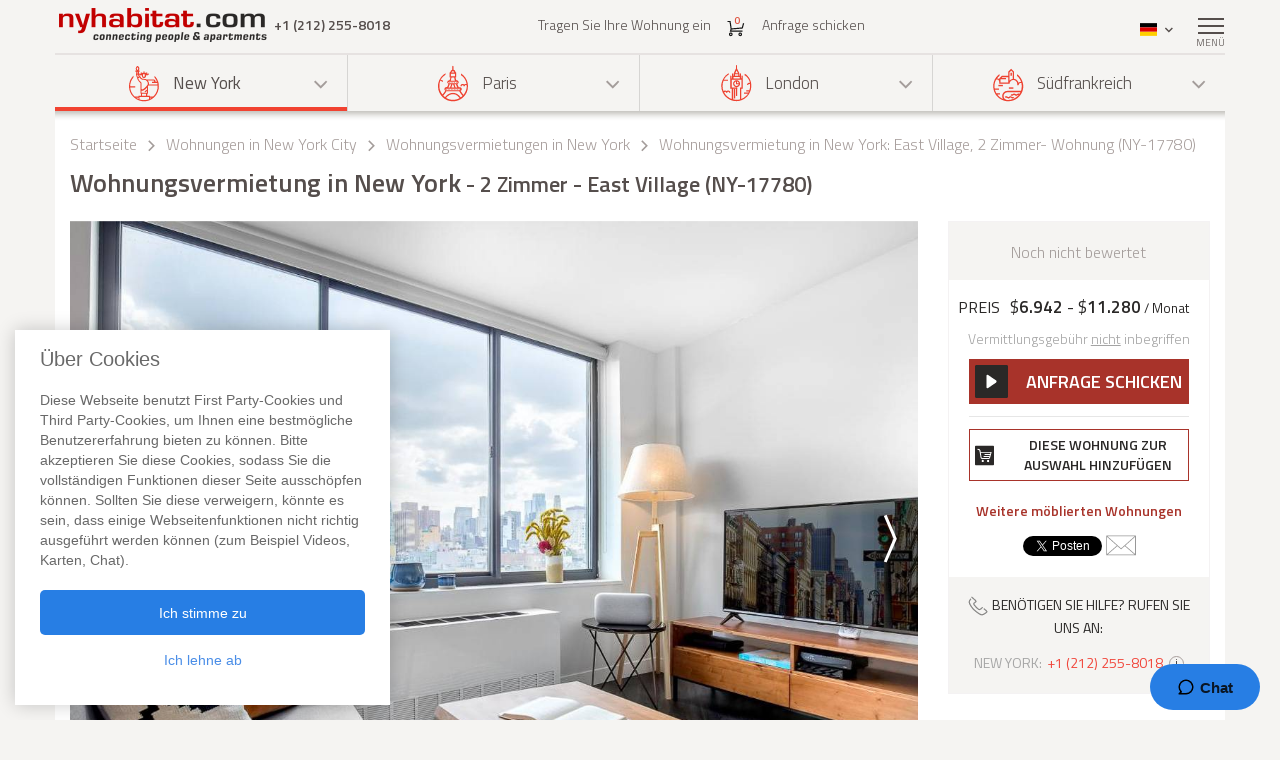

--- FILE ---
content_type: text/html; charset=iso-8859-1
request_url: https://www.nyhabitat.com/de/new-york-wohnungen/moeblierte/17780
body_size: 17706
content:
<!DOCTYPE html>
<html lang="de">
	<head>
		<title>Wohnungsvermietung in New York - 2 Zimmer - East Village (NY-17780)</title>
<link rel="shortcut icon" type="image/png" href="/skin/images/favicon.png"/>

	<link rel='canonical' href='https://www.nyhabitat.com/de/new-york-wohnungen/moeblierte/17780'>


	<meta name='description' content="Eine m&ouml;blierte 2-Zimmerwohnung in New York (East Village, Manhattan) mieten, mit separater K&uuml;che. F&uuml;r weitere Informationen &uuml;ber diese m&ouml;blierte 2-Zimmerwohnung (NY-17780) oder alle anderen Wohnungsvermietungen in New York, rufen Sie bitte unserer qualifizierten Mitarbeiter an +1 (212) 255-8018. Informationen &uuml;ber diese 2 Zimmerwohnung in East Village: Klimaanlage, Fernseher, Waschmaschine in der Wohnung, W&auml;schetrockner, Fitnessraum, Tiere nicht erlaubt, Rauchen nicht gestattet, Aufzug.">

	<meta name='Keywords' content="wohnung vermietung wohnungsvermietung new york east village NY-17780">

	<meta name="viewport" content="width=device-width, initial-scale=1">


<link rel="stylesheet" href="/skin/COMBINED/css/global_COMBINED.css?v=v1_14_05_24d">
<link rel="stylesheet" href="/skin/COMBINED/css/apartmentpage_COMBINED.css?v=v1_14_05_24d">

<meta name="twitter:card" content="product">
<meta name="twitter:site" content="@newyorkhabitat">
<meta name="twitter:creator" content="@newyorkhabitat">
<meta name="twitter:url" content="https://www.nyhabitat.com/de/new-york-wohnungen/moeblierte/17780"> 
<meta name="twitter:title" content="Wohnungsvermietung in New York - 2 Zimmer - East Village (NY-17780)">
<meta name="twitter:description" content="Eine m&ouml;blierte 2-Zimmerwohnung in New York (East Village, Manhattan) mieten, mit separater K&uuml;che. F&uuml;r weitere Informationen &uuml;ber diese m&ouml;blierte 2-Zimmerwohnung (NY-17780) oder alle anderen Wohnungsvermietungen in New York, rufen Sie bitte unserer qualifizierten Mitarbeiter an +1 (212) 255-8018. Informationen &uuml;ber diese 2 Zimmerwohnung in East Village: Klimaanlage, Fernseher, Waschmaschine in der Wohnung, W&auml;schetrockner, Fitnessraum, Tiere nicht erlaubt, Rauchen nicht gestattet, Aufzug.">
<meta name="twitter:image:src" content="https://www.nyhabitat.com/picture-ny-apt/17780/17780D12.jpg">
<meta name="twitter:data1" content="$6942 / Monat"> 
<meta name="twitter:label1" content="Price">
<meta name="twitter:data2" content="Wohnungsvermietung in New York 2 Zimmer - East Village (NY-17780)">
<meta name="twitter:label2" content="Location">


<!-- Global site tag (gtag.js) - Google Analytics -->
<script async src="https://www.googletagmanager.com/gtag/js?id=G-R1XN4NGTLT"></script>
<script>
    window.dataLayer = window.dataLayer || [];
    function gtag(){dataLayer.push(arguments);}
    gtag('js', new Date());

    gtag('config', 'G-R1XN4NGTLT');
</script>

<script>
	var PRODUCTION_LANG = 'de';
	var THIS_HTML_LANG = 'de';
	var ARR_URL_PAGE = {"home":{"en":"\/","fr":"\/fr\/","de":"\/de\/","it":"\/it\/","sp":"\/sp\/"},"blog":{"en":"\/blog\/","fr":"\/fr\/blog\/","de":"\/de\/blog\/","it":"\/it\/blog\/","sp":"\/sp\/blog\/"},"selection":{"en":"\/user\/cart.php","fr":"\/fr\/user\/cart.php","de":"\/de\/user\/cart.php","it":"\/it\/user\/cart.php","sp":"\/sp\/user\/cart.php"},"career":{"en":"\/career.html","fr":"\/fr\/offres-emploi.html","de":"\/de\/jobmoeglichkeiten.html","it":"\/it\/offerte-di-lavoro.html","sp":"\/sp\/trabajo.html"},"testimonial":{"en":"\/clients-testimonials.html","fr":"\/fr\/temoignages-clients.html","de":"\/de\/kundenmeinungen.html","it":"\/it\/testimonianze-di-clienti.html","sp":"\/sp\/testimonios-clientes.html"},"quicksearch":{"en":"\/rental\/search.php","fr":"\/fr\/location\/recherche.php","de":"\/de\/miete\/suche.php","it":"\/it\/locazioni\/ricerca.php","sp":"\/sp\/alquileres\/buscar.php"},"sitesearch":{"en":"\/site-search.html","fr":"\/fr\/rechercher-site.html","de":"\/de\/site-suche.html","it":"\/it\/ricerca-sito.html","sp":"\/sp\/busqueda-sitio.html"},"about":{"en":"\/about-us.html","fr":"\/fr\/new-york-habitat-a-propos.html","de":"\/de\/new-york-habitat-ueber.html","it":"\/it\/informazioni-su-new-york-habitat.html","sp":"\/sp\/nosotros.html"},"contact":{"en":"\/contact.html","fr":"\/fr\/contacts.html","de":"\/de\/kontakt.html","it":"\/it\/contatti.html","sp":"\/sp\/contactenos.html"},"faq":{"en":"\/faq-info.html","fr":"\/fr\/questions-reponses.html","de":"\/de\/fragen-antworten.html","it":"\/it\/domande-frequenti.html","sp":"\/sp\/preguntas-frecuentes-info.html"},"sitemap":{"en":"\/site-map.html","fr":"\/fr\/plan-du-site.html","de":"\/de\/sitemap.html","it":"\/it\/mappa-del-sito.html","sp":"\/sp\/mapa-del-sitio.html"},"terms_use":{"en":"\/terms-of-use.html","fr":"\/fr\/conditions-utilisation.html","de":"\/de\/nutzungsbedingungen.html","it":"\/it\/condizioni-di-utilizzo.html","sp":"\/sp\/condiciones-de-uso.html"},"privacy":{"en":"\/privacy.html","fr":"\/fr\/confidentialite.html","de":"\/de\/datenschutz.html","it":"\/it\/confidenzialita.html","sp":"\/sp\/privacidad.html"},"list_your_apart":{"en":"\/rental\/list-your-apartment.php","fr":"\/fr\/location\/louer-votre-appartement.php","de":"\/de\/miete\/tragen-sie-ihre-wohnung-ein.php","it":"\/it\/locazioni\/affittare-vostro-appartamento.php","sp":"\/sp\/alquileres\/publique-su-apartamento.php"},"ny":{"en":"\/new-york-apartment.html","fr":"\/fr\/new-york-appartement.html","de":"\/de\/new-york-wohnungen.html","it":"\/it\/new-york-appartamenti.html","sp":"\/sp\/nueva-york-apartamentos.html"},"ny_relocation":{"en":"\/new-york-apartment\/corporate-housing.html","fr":"\/fr\/new-york-appartement\/relocation.html","de":"\/de\/new-york-wohnungen\/firmenunterkuenfte.html","it":"\/it\/new-york-appartamenti\/affitti-aziendali.html","sp":"\/sp\/nueva-york-apartamentos\/alojamiento-para-empresas.html"},"ny_service":{"en":"\/new-york-services.html","fr":"\/fr\/new-york-services.html","de":"\/de\/new-york-leistungen.html","it":"\/it\/new-york-servizi.html","sp":"\/sp\/nueva-york-servicios.html"},"ny_price":{"en":"\/new-york-price.html","fr":"\/fr\/new-york-prix.html","de":"\/de\/new-york-preise.html","it":"\/it\/new-york-prezzi.html","sp":"\/sp\/nueva-york-precios.html"},"ny_request":{"en":"\/new-york-apartment\/request.php","fr":"\/fr\/new-york-appartement\/demande.php","de":"\/de\/new-york-wohnungen\/auftrag.php","it":"\/it\/new-york-appartamenti\/domanda.php","sp":"\/sp\/nueva-york-apartamentos\/solicitud.php"},"ny_listing":{"en":"\/new-york\/apartments-1.html","fr":"\/fr\/new-york\/appartements-1.html","de":"\/de\/new-york\/wohnungen-1.html","it":"\/it\/new-york\/appartamenti-1.html","sp":"\/sp\/nueva-york\/apartamentos-1.html"},"ny_vst":{"en":"\/new-york-apartment\/vacation","fr":"\/fr\/new-york-appartement\/saisonniere-vacances","de":"\/de\/new-york-wohnungen\/ferien","it":"\/it\/new-york-appartamenti\/stagionali-vacanze","sp":"\/sp\/nueva-york-apartamentos\/vacaciones"},"ny_su":{"en":"\/new-york-apartment\/furnished","fr":"\/fr\/new-york-appartement\/meuble","de":"\/de\/new-york-wohnungen\/moeblierte","it":"\/it\/new-york-appartamenti\/ammobiliati","sp":"\/sp\/nueva-york-apartamentos\/amueblados"},"ny_bb":{"en":"\/new-york-apartment\/bed-breakfast","fr":"\/fr\/new-york-appartement\/bed-breakfast","de":"\/de\/new-york-wohnungen\/bed-breakfast","it":"\/it\/new-york-appartamenti\/bed-breakfast","sp":"\/sp\/nueva-york-apartamentos\/alojamiento-desayuno"},"ny_sh":{"en":"\/new-york-apartment\/roommate-share","fr":"\/fr\/new-york-appartement\/colocation","de":"\/de\/new-york-wohnungen\/wohngemeinschaft","it":"\/it\/new-york-appartamenti\/colocazione","sp":"\/sp\/nueva-york-apartamentos\/para-compartir"},"pr":{"en":"\/south-france-apartment.html","fr":"\/fr\/sud-france-appartement.html","de":"\/de\/suedfrankreich-wohnungen.html","it":"\/it\/sud-francia-appartamenti.html","sp":"\/sp\/sur-francia-apartamentos.html"},"pr_service":{"en":"\/south-france-services.html","fr":"\/fr\/sud-france-services.html","de":"\/de\/suedfrankreich-leistungen.html","it":"\/it\/sud-francia-servizi.html","sp":"\/sp\/sur-francia-servicios.html"},"pr_price":{"en":"\/south-france-price.html","fr":"\/fr\/sud-france-prix.html","de":"\/de\/suedfrankreich-preise.html","it":"\/it\/sud-francia-prezzi.html","sp":"\/sp\/sur-francia-precios.html"},"pr_request":{"en":"\/south-france-apartment\/request.php","fr":"\/fr\/sud-france-appartement\/demande.php","de":"\/de\/suedfrankreich-wohnungen\/auftrag.php","it":"\/it\/sud-francia-appartamenti\/domanda.php","sp":"\/sp\/sur-francia-apartamentos\/solicitud.php"},"pr_listing":{"en":"\/south-france\/apartments-1.html","fr":"\/fr\/sud-france\/appartements-1.html","de":"\/de\/suedfrankreich\/wohnungen-1.html","it":"\/it\/sud-francia\/appartamenti-1.html","sp":"\/sp\/sur-francia\/apartamentos-1.html"},"pr_vst":{"en":"\/south-france-apartment\/vacation","fr":"\/fr\/sud-france-appartement\/saisonniere-vacances","de":"\/de\/suedfrankreich-wohnungen\/ferien","it":"\/it\/sud-francia-appartamenti\/stagionali-vacanze","sp":"\/sp\/sur-francia-apartamentos\/vacaciones"},"pr_su":{"en":"\/south-france-apartment\/furnished","fr":"\/fr\/sud-france-appartement\/meuble","de":"\/de\/suedfrankreich-wohnungen\/moeblierte","it":"\/it\/sud-francia-appartamenti\/ammobiliati","sp":"\/sp\/sur-francia-apartamentos\/amueblados"},"pr_bb":{"en":"\/south-france-apartment\/bed-breakfast","fr":"\/fr\/sud-france-appartement\/bed-breakfast","de":"\/de\/suedfrankreich-wohnungen\/bed-breakfast","it":"\/it\/sud-francia-appartamenti\/bed-breakfast","sp":"\/sp\/sur-francia-apartamentos\/alojamiento-desayuno"},"pa":{"en":"\/paris-apartment.html","fr":"\/fr\/paris-appartement.html","de":"\/de\/paris-wohnungen.html","it":"\/it\/parigi-appartamenti.html","sp":"\/sp\/paris-apartamentos.html"},"pa_service":{"en":"\/paris-services.html","fr":"\/fr\/paris-services.html","de":"\/de\/paris-leistungen.html","it":"\/it\/parigi-servizi.html","sp":"\/sp\/paris-servicios.html"},"pa_price":{"en":"\/paris-price.html","fr":"\/fr\/paris-prix.html","de":"\/de\/paris-preise.html","it":"\/it\/parigi-prezzi.html","sp":"\/sp\/paris-precios.html"},"pa_request":{"en":"\/paris-apartment\/request.php","fr":"\/fr\/paris-appartement\/demande.php","de":"\/de\/paris-wohnungen\/auftrag.php","it":"\/it\/parigi-appartamenti\/domanda.php","sp":"\/sp\/paris-apartamentos\/solicitud.php"},"pa_listing":{"en":"\/paris\/apartments-1.html","fr":"\/fr\/paris\/appartements-1.html","de":"\/de\/paris\/wohnungen-1.html","it":"\/it\/parigi\/appartamenti-1.html","sp":"\/sp\/paris\/apartamentos-1.html"},"pa_vst":{"en":"\/paris-apartment\/vacation","fr":"\/fr\/paris-appartement\/saisonniere-vacances","de":"\/de\/paris-wohnungen\/ferien","it":"\/it\/parigi-appartamenti\/stagionali-vacanze","sp":"\/sp\/paris-apartamentos\/vacaciones"},"pa_su":{"en":"\/paris-apartment\/furnished","fr":"\/fr\/paris-appartement\/meuble","de":"\/de\/paris-wohnungen\/moeblierte","it":"\/it\/parigi-appartamenti\/ammobiliati","sp":"\/sp\/paris-apartamentos\/amueblados"},"pa_bb":{"en":"\/paris-apartment\/bed-breakfast","fr":"\/fr\/paris-appartement\/bed-breakfast","de":"\/de\/paris-wohnungen\/bed-breakfast","it":"\/it\/parigi-appartamenti\/bed-breakfast","sp":"\/sp\/paris-apartamentos\/alojamiento-desayuno"},"ln":{"en":"\/london-apartment.html","fr":"\/fr\/londres-appartement.html","de":"\/de\/london-wohnungen.html","it":"\/it\/londra-appartamenti.html","sp":"\/sp\/londres-apartamentos.html"},"ln_relocation":{"en":"\/corporate-relocation-london\/","fr":"\/fr\/londres-appartement\/relocation.html","de":"","it":"","sp":""},"ln_service":{"en":"\/london-services.html","fr":"\/fr\/londres-services.html","de":"\/de\/london-leistungen.html","it":"\/it\/londra-servizi.html","sp":"\/sp\/londres-servicios.html"},"ln_price":{"en":"\/london-price.html","fr":"\/fr\/londres-prix.html","de":"\/de\/london-preise.html","it":"\/it\/londra-prezzi.html","sp":"\/sp\/londres-precios.html"},"ln_request":{"en":"\/london-apartment\/request.php","fr":"\/fr\/londres-appartement\/demande.php","de":"\/de\/london-wohnungen\/auftrag.php","it":"\/it\/londra-appartamenti\/domanda.php","sp":"\/sp\/londres-apartamentos\/solicitud.php"},"ln_listing":{"en":"\/london\/apartments-1.html","fr":"\/fr\/londres\/appartements-1.html","de":"\/de\/london\/wohnungen-1.html","it":"\/it\/londra\/appartamenti-1.html","sp":"\/sp\/londres\/apartamentos-1.html"},"ln_vst":{"en":"\/london-apartment\/vacation","fr":"\/fr\/londres-appartement\/saisonniere-vacances","de":"\/de\/london-wohnungen\/ferien","it":"\/it\/londra-appartamenti\/stagionali-vacanze","sp":"\/sp\/londres-apartamentos\/vacaciones"},"ln_su":{"en":"\/london-apartment\/furnished","fr":"\/fr\/londres-appartement\/meuble","de":"\/de\/london-wohnungen\/moeblierte","it":"\/it\/londra-appartamenti\/ammobiliati","sp":"\/sp\/londres-apartamentos\/amueblados"},"search_ny":{"en":"\/new-york-apartment\/list.php","fr":"\/fr\/new-york-appartement\/list.php","de":"\/de\/new-york-wohnungen\/list.php","it":"\/it\/new-york-appartamenti\/list.php","sp":"\/sp\/nueva-york-apartamentos\/list.php"},"search_pr":{"en":"\/south-france-apartment\/list.php","fr":"\/fr\/sud-france-appartement\/list.php","de":"\/de\/suedfrankreich-wohnungen\/list.php","it":"\/it\/sud-francia-appartamenti\/list.php","sp":"\/sp\/sur-francia-apartamentos\/list.php"},"search_pa":{"en":"\/paris-apartment\/list.php","fr":"\/fr\/paris-appartement\/list.php","de":"\/de\/paris-wohnungen\/list.php","it":"\/it\/parigi-appartamenti\/list.php","sp":"\/sp\/paris-apartamentos\/list.php"},"search_ln":{"en":"\/london-apartment\/list.php","fr":"\/fr\/londres-appartement\/list.php","de":"\/de\/london-wohnungen\/list.php","it":"\/it\/londra-appartamenti\/list.php","sp":"\/sp\/londres-apartamentos\/list.php"},"student":{"en":"\/student-housing\/"},"travel":{"en":"\/travel-insurance.html"},"ln_sales":{"en":"\/london-apartment\/property-for-sale-london.html"},"ny_sales":{"en":"\/new-york-apartment\/property-for-sale.html"},"ny_photography":{"en":"\/new-york-apartment\/real-estate-photography-nyc.html"},"ny_SU_17780":{"de":"\/de\/new-york-wohnungen\/moeblierte\/17780","en":"\/new-york-apartment\/furnished\/17780","fr":"\/fr\/new-york-appartement\/meuble\/17780","sp":"\/sp\/nueva-york-apartamentos\/amueblados\/17780","it":"\/it\/new-york-appartamenti\/ammobiliati\/17780"}};

	//var localDateFormat = "M d yy";
	var localDateFormat = 'd. M. yy';
    var dateFormat = "yy-mm-dd";
</script>
	</head>
	<body id="apartmentpage">

					<!-- microformat hproduct start -->
			<div class='hproduct'>
		
		<div class="right-menu-shadow"></div>
<div class="right-menu">
	<div class="right-menu-title">Men&uuml;<span class="right-menu-close"></span></div>
	<div class="rm-menus">
		<ul class="rm-serch-top">
			<li>
				<form id="sidebar-apt-search" name="sidebar-apt-search" action="/de/miete/suche.php" method="get">
					<input type='hidden' name='city' value=''>					<button><span class="sprite-icon" aria-hidden="true"></span></button>
					<div>
						<input type="text" name="apt" placeholder="Nr. der Wohnung">
					</div>
				</form>
			</li>
		</ul>
					<ul class="right-menu-ul rm-sm-open rm-active">
				<li class="ny"><span class="sprite-icon"></span>New York<span class="rm-arrow"></span></li>
				<li class="right-menu-sm">
					<ul>
													<li><a href="/de/new-york-wohnungen.html">Alle Wohnungen</a></li>
												
													<li><a href="/de/new-york-wohnungen/ferien">Ferienwohnungen</a></li>
													<li><a href="/de/new-york-wohnungen/moeblierte">M&ouml;blierte Wohnungen</a></li>
													<li><a href="/de/new-york-wohnungen/wohngemeinschaft">Wohngemeinschaften</a></li>
													<li><a href="/de/new-york-wohnungen/bed-breakfast">Bed and Breakfast</a></li>
						
													<li><a href="/de/new-york-wohnungen/firmenunterkuenfte.html">Firmenunterk&uuml;nfte</a></li>
						
						
						
													<li><a href="/de/new-york-leistungen.html">Leistungen</a></li>
						
													<li><a href="/de/new-york-preise.html">Preise</a></li>
						
													<li><a href="/de/new-york-wohnungen/auftrag.php">Anfrage schicken</a></li>
											</ul>
				</li>
			</ul>
					<ul class="right-menu-ul">
				<li class="pa"><span class="sprite-icon"></span>Paris<span class="rm-arrow"></span></li>
				<li class="right-menu-sm">
					<ul>
													<li><a href="/de/paris-wohnungen.html">Alle Wohnungen</a></li>
												
													<li><a href="/de/paris-wohnungen/ferien">Ferienwohnungen</a></li>
													<li><a href="/de/paris-wohnungen/moeblierte">M&ouml;blierte Wohnungen</a></li>
													<li><a href="/de/paris-wohnungen/bed-breakfast">Bed and Breakfast</a></li>
						
						
						
						
													<li><a href="/de/paris-leistungen.html">Leistungen</a></li>
						
													<li><a href="/de/paris-preise.html">Preise</a></li>
						
													<li><a href="/de/paris-wohnungen/auftrag.php">Anfrage schicken</a></li>
											</ul>
				</li>
			</ul>
					<ul class="right-menu-ul">
				<li class="ln"><span class="sprite-icon"></span>London<span class="rm-arrow"></span></li>
				<li class="right-menu-sm">
					<ul>
													<li><a href="/de/london-wohnungen.html">Alle Wohnungen</a></li>
												
													<li><a href="/de/london-wohnungen/ferien">Ferienwohnungen</a></li>
													<li><a href="/de/london-wohnungen/moeblierte">M&ouml;blierte Wohnungen</a></li>
						
						
						
						
													<li><a href="/de/london-leistungen.html">Leistungen</a></li>
						
													<li><a href="/de/london-preise.html">Preise</a></li>
						
													<li><a href="/de/london-wohnungen/auftrag.php">Anfrage schicken</a></li>
											</ul>
				</li>
			</ul>
					<ul class="right-menu-ul">
				<li class="pr"><span class="sprite-icon"></span>S&uuml;dfrankreich<span class="rm-arrow"></span></li>
				<li class="right-menu-sm">
					<ul>
													<li><a href="/de/suedfrankreich-wohnungen.html">Alle Wohnungen</a></li>
												
													<li><a href="/de/suedfrankreich-wohnungen/ferien">Ferienwohnungen</a></li>
													<li><a href="/de/suedfrankreich-wohnungen/moeblierte">M&ouml;blierte Wohnungen</a></li>
													<li><a href="/de/suedfrankreich-wohnungen/bed-breakfast">Bed and Breakfast</a></li>
						
						
						
						
													<li><a href="/de/suedfrankreich-leistungen.html">Leistungen</a></li>
						
													<li><a href="/de/suedfrankreich-preise.html">Preise</a></li>
						
													<li><a href="/de/suedfrankreich-wohnungen/auftrag.php">Anfrage schicken</a></li>
											</ul>
				</li>
			</ul>
				<ul class="rm-ap">
							<li><a href="/de/miete/tragen-sie-ihre-wohnung-ein.php">Tragen Sie Ihre Wohnung ein</a></li>
			
							<li><a href="/de/">Startseite</a></li>
			
							<li><a href="/de/kundenmeinungen.html">Bewertungen</a></li>
			
							<li><a href="/de/blog/">Blog</a></li>
			
							<li><a href="/de/kontakt.html">Kontakt</a></li>
			
							<li><a href="/de/fragen-antworten.html">FAQ</a></li>
			
			
					</ul>
	</div>
	</div>
		
						<header>
				<div class="sticky-menu">
	<div class="container">
		<div class="row">
			<div class="h-col1">
				<a href="/de/" title="">
											<img src="/skin/images/logo.png" alt="New York Habitat" />
									</a>
				<span class="header-phone">
					<span class='phone-desktop'>+1 (212) 255-8018</span><a href='tel:+1-212-255-8018' class='phone-num'>+1 (212) 255-8018</a>				</span>
			</div>
			<div class="h-col2">
				<ul>
					<li><a href="/de/miete/tragen-sie-ihre-wohnung-ein.php">Tragen Sie Ihre Wohnung ein</a></li>
					<li>
						<a href="/de/user/cart.php">
							<span class="sprite-icon h-cart"></span>
							<span id="cartCount" class="cart-count">0</span>
													</a>
					</li>
					<li>
													<a href="/de/new-york-wohnungen/auftrag.php">Anfrage schicken</a>
												
					</li>
				</ul>
			</div>
			<div class="text-right h-col3">
				<ul>
					<li class="li-phone"><a href="tel:+1-212-255-8018"><span class="sprite-icon h-phone"></span></a></li>
					<li class="li-cart">
						<a href="/de/user/cart.php">
							<span class="sprite-icon h-cart"></span>
							<span id="cartCountMob" class="cart-count">0</span>
						</a>
					</li>
					<li class="select-lang" id="select-lang">
						<span class="current-lang stl-de"></span>
						<span class="sprite-icon"></span>
						<div class="store-lang-wrap">
							<ul class="store-lang-ul">
																																																														<li>
											<a href="/new-york-apartment/furnished/17780">
												<span class="st-lang-icon stl-en"></span>EN											</a>
										</li>
																																													<li>
											<a href="/fr/new-york-appartement/meuble/17780">
												<span class="st-lang-icon stl-fr"></span>FR											</a>
										</li>
																																													<li>
											<a href="/sp/nueva-york-apartamentos/amueblados/17780">
												<span class="st-lang-icon stl-sp"></span>ES											</a>
										</li>
																																													<li>
											<a href="/it/new-york-appartamenti/ammobiliati/17780">
												<span class="st-lang-icon stl-it"></span>IT											</a>
										</li>
																								</ul>
						</div>
					</li>
					<li class="top-menu"><span class="menu-icon"><span></span></span> <div class="top-menu-text">Men&uuml;</div></li>
				</ul>
			</div>
		</div>
	</div>
</div>

<div class="h-block-wrap">
	<div class="ap-select">
		<div class="container">
			<div class="header-menu">
								<div class="hs-select ms-ny select-active">
					<div class="hs-select-title">
						<a href="/de/new-york-wohnungen.html">
							<span class="sprite-icon"></span>New York						</a>
					</div>
					<ul class="hs-opt-gr">
					
													<li>
								<a href="/de/new-york-wohnungen/ferien">Ferienwohnungen</a>
								<span class="hm-info">?</span>
								<div class="hm-info-text">Von 2 N&auml;chten bis zu 1 Monat</div>
							</li>
													<li>
								<a href="/de/new-york-wohnungen/moeblierte">M&ouml;blierte Wohnungen</a>
								<span class="hm-info">?</span>
								<div class="hm-info-text">1 Monat und l&auml;nger</div>
							</li>
													<li>
								<a href="/de/new-york-wohnungen/wohngemeinschaft">Wohngemeinschaften</a>
								<span class="hm-info">?</span>
								<div class="hm-info-text">1 Monat und l&auml;nger</div>
							</li>
													<li>
								<a href="/de/new-york-wohnungen/bed-breakfast">Bed and Breakfast</a>
								<span class="hm-info">?</span>
								<div class="hm-info-text">Von 2 N&auml;chten bis zu 1 Monat</div>
							</li>
						
												<li>
							<a href="/de/new-york-wohnungen/firmenunterkuenfte.html">Firmenunterk&uuml;nfte</a>
							<span class="hm-info">?</span>
							<div class="hm-info-text">M&ouml;blierte Wohnungen &amp; Immobilien als Firmenunterk&uuml;nfte und zur Immobilienvermittlung in New York</div>
						</li>
												
												
						
					</ul>
				</div>
								<div class="hs-select ms-pa">
					<div class="hs-select-title">
						<a href="/de/paris-wohnungen.html">
							<span class="sprite-icon"></span>Paris						</a>
					</div>
					<ul class="hs-opt-gr">
					
													<li>
								<a href="/de/paris-wohnungen/ferien">Ferienwohnungen</a>
								<span class="hm-info">?</span>
								<div class="hm-info-text">Von 2 N&auml;chten bis zu 1 Monat</div>
							</li>
													<li>
								<a href="/de/paris-wohnungen/moeblierte">M&ouml;blierte Wohnungen</a>
								<span class="hm-info">?</span>
								<div class="hm-info-text">1 Monat und l&auml;nger</div>
							</li>
													<li>
								<a href="/de/paris-wohnungen/bed-breakfast">Bed and Breakfast</a>
								<span class="hm-info">?</span>
								<div class="hm-info-text">Von 2 N&auml;chten bis zu 1 Monat</div>
							</li>
						
												
												
						
					</ul>
				</div>
								<div class="hs-select ms-ln">
					<div class="hs-select-title">
						<a href="/de/london-wohnungen.html">
							<span class="sprite-icon"></span>London						</a>
					</div>
					<ul class="hs-opt-gr">
					
													<li>
								<a href="/de/london-wohnungen/ferien">Ferienwohnungen</a>
								<span class="hm-info">?</span>
								<div class="hm-info-text">Von 1 Nacht bis zu 1 Monat</div>
							</li>
													<li>
								<a href="/de/london-wohnungen/moeblierte">M&ouml;blierte Wohnungen</a>
								<span class="hm-info">?</span>
								<div class="hm-info-text">1 Monat und l&auml;nger</div>
							</li>
						
												
												
						
					</ul>
				</div>
								<div class="hs-select ms-pr last-select">
					<div class="hs-select-title">
						<a href="/de/suedfrankreich-wohnungen.html">
							<span class="sprite-icon"></span>S&uuml;dfrankreich						</a>
					</div>
					<ul class="hs-opt-gr">
					
													<li>
								<a href="/de/suedfrankreich-wohnungen/ferien">Ferienwohnungen</a>
								<span class="hm-info">?</span>
								<div class="hm-info-text">Von 2 N&auml;chten bis zu 1 Monat</div>
							</li>
													<li>
								<a href="/de/suedfrankreich-wohnungen/moeblierte">M&ouml;blierte Wohnungen</a>
								<span class="hm-info">?</span>
								<div class="hm-info-text">1 Monat und l&auml;nger</div>
							</li>
													<li>
								<a href="/de/suedfrankreich-wohnungen/bed-breakfast">Bed and Breakfast</a>
								<span class="hm-info">?</span>
								<div class="hm-info-text">Von 2 N&auml;chten bis zu 1 Monat</div>
							</li>
						
												
												
						
					</ul>
				</div>
							</div>
			<div class="header-menu-mobile">
				<div class="hs-select select-active">
					<div class="hs-select-title ms-ny">
						<span class="sprite-icon"></span>
						New York					</div>
					<ul class="hs-opt-gr">
													<li class="ms-ny selected">
								<a href="/de/new-york-wohnungen.html"><span class="sprite-icon"></span>New York</a>
							</li>
													<li class="ms-pa">
								<a href="/de/paris-wohnungen.html"><span class="sprite-icon"></span>Paris</a>
							</li>
													<li class="ms-ln">
								<a href="/de/london-wohnungen.html"><span class="sprite-icon"></span>London</a>
							</li>
													<li class="ms-pr">
								<a href="/de/suedfrankreich-wohnungen.html"><span class="sprite-icon"></span>S&uuml;dfrankreich</a>
							</li>
											</ul>
				</div>
									<div class="hs-select last-select">
												<div class="hs-select-title">M&ouml;blierte Wohnungen</div>
						<ul class="hs-opt-gr">

															<li>
									<a href="/de/new-york-wohnungen/ferien">Ferienwohnungen</a>
								</li>
															<li class="selected">
									<a href="/de/new-york-wohnungen/moeblierte">M&ouml;blierte Wohnungen</a>
								</li>
															<li>
									<a href="/de/new-york-wohnungen/wohngemeinschaft">Wohngemeinschaften</a>
								</li>
															<li>
									<a href="/de/new-york-wohnungen/bed-breakfast">Bed and Breakfast</a>
								</li>
													
															<li ><a href="/de/new-york-wohnungen/firmenunterkuenfte.html">Firmenunterk&uuml;nfte</a></li>
							
							
							

															<li><a href="/de/new-york-wohnungen.html">Alle Wohnungen</a></li>
														
						</ul>
					</div>
							</div>
		</div>
	</div>

	<div class="container">
		<div class="row">
			<div class="div-header div-ny">
																			<!-- bclinkstart --> 					<ul class="breadcrumb">
													<li>
																	<a href="/de/">Startseite</a>
															</li>
															<li><span class="sprite-icon"></span></li>
																				<li>
																	<a href="/de/new-york-wohnungen.html">Wohnungen in New York City</a>
															</li>
															<li><span class="sprite-icon"></span></li>
																				<li>
																	<a href="/de/new-york-wohnungen/moeblierte"><!-- microformat category start --><span class='category'>Wohnungsvermietungen in New York</span><!-- microformat category end --></a>
															</li>
															<li><span class="sprite-icon"></span></li>
																				<li>
																	Wohnungsvermietung in New York: East Village, 2 Zimmer- Wohnung (NY-17780)															</li>
																		</ul>
					<!-- bclinkend --> 									
								
				<!-- page title -->
								<div class='title-wrap'><h1 class='item fn'>Wohnungsvermietung in New York<span> - 2 Zimmer - East Village (NY-17780)</span></h1></div>				<!-- end title -->
			</div>

			
		</div>
	</div>
</div>			</header>

					<div class="div-content-wrap">
		
			<div class="div-content">
								<div class="container">
					<script>
	var lgdef_desc_error_cookie = 'Fehler. Ihr Browser akzeptiert keine Cookies. <a href="/de/user/cookies.php">Mehr Infos</a>.';
	var lgdef_desc_cta_aptjustadded = 'Sie haben diese Wohnung <a href="/user/cart.php">Ihrer Auswahl</a> hinzugef&uuml;gt';
	var DIV_CODE = 'ny';
	var dep = 'SU';
	var apt = '17780';
	var latlng = '%34%30%2E%37%32%31%34%37%39l%2D%37%33%2E%39%38%33%38%37%34';
	var hide_circle = '0';
	var startPosition = 0;
	var blogTab = 'blog';
	var GOOGLE_MAP_KEY_APT = '0';
	var staticMapImage = 'https://maps.google.com.au/maps/api/staticmap?center=40.721479,-73.983874&size=840x400&maptype=roadmap&zoom=14&key=0&path=fillcolor:0xffcc8265%7Ccolor:0xFF000099%7Cweight:2%7Cenc:%7BvpwFf%7EpbM%40%7D%40H%7D%40P%7B%40Tw%40Zq%40%5Em%40d%40e%40h%40_%40j%40Wl%40Mn%40El%40%40n%40Hl%40Rh%40Zf%40%60%40b%40h%40%5Cn%40Vt%40Rx%40Lz%40D%7C%40%3F%7E%40E%7C%40Mz%40Sx%40Wr%40%5Dp%40c%40h%40g%40%60%40i%40Zm%40Ro%40Hm%40%40o%40Em%40Ok%40Ui%40_%40e%40g%40_%40k%40%5Bs%40Uu%40Q%7B%40I%7D%40A%7D%40&sensor=false';
</script>


<div class="row">
	<div class="col-lg-9 col-md-8 ap-page-carousel">
		<div id="photos_slider" class="owl-carousel">
			<div id='photoid_12'><!-- microformat photo start --><img class="apt-photo" src="/picture-ny-apt/17780/17780D12.jpg" alt="Wohnzimmer - Photo 1 von 4" title="Wohnzimmer - Photo 1 von 4"/><!-- microformat photo end --></div><div id='photoid_13'><img class="apt-photo" src="/picture-ny-apt/17780/17780D13.jpg" alt="Wohnzimmer - Photo 2 von 4" title="Wohnzimmer - Photo 2 von 4"/></div><div id='photoid_14'><img class="apt-photo" src="/picture-ny-apt/17780/17780D14.jpg" alt="Wohnzimmer - Photo 3 von 4" title="Wohnzimmer - Photo 3 von 4"/></div><div id='photoid_15'><img class="apt-photo" src="/picture-ny-apt/17780/17780D15.jpg" alt="Wohnzimmer - Photo 4 von 4" title="Wohnzimmer - Photo 4 von 4"/></div><div id='photoid_16'><img class="apt-photo" src="/picture-ny-apt/17780/17780D16.jpg" alt="K&uuml;che - Photo 1 von 2" title="K&uuml;che - Photo 1 von 2"/></div><div id='photoid_17'><img class="apt-photo" src="/picture-ny-apt/17780/17780D17.jpg" alt="K&uuml;che - Photo 2 von 2" title="K&uuml;che - Photo 2 von 2"/></div><div id='photoid_18'><img class="apt-photo" src="/picture-ny-apt/17780/17780D18.jpg" alt="Schlafzimmer - Photo 1 von 3" title="Schlafzimmer - Photo 1 von 3"/></div><div id='photoid_20'><img class="apt-photo" src="/picture-ny-apt/17780/17780D20.jpg" alt="Schlafzimmer - Photo 2 von 3" title="Schlafzimmer - Photo 2 von 3"/></div><div id='photoid_19'><img class="apt-photo" src="/picture-ny-apt/17780/17780D19.jpg" alt="Schlafzimmer - Photo 3 von 3" title="Schlafzimmer - Photo 3 von 3"/></div><div id='photoid_21'><img class="apt-photo" src="/picture-ny-apt/17780/17780D21.jpg" alt="Badezimmer - Photo 1 von 1" title="Badezimmer - Photo 1 von 1"/></div><div id='photoid_22'><img class="apt-photo" src="/picture-ny-apt/17780/17780D22.jpg" alt="Andere - Photo 1 von 5" title="Andere - Photo 1 von 5"/></div><div id='photoid_23'><img class="apt-photo" src="/picture-ny-apt/17780/17780D23.jpg" alt="Andere - Photo 2 von 5" title="Andere - Photo 2 von 5"/></div><div id='photoid_24'><img class="apt-photo" src="/picture-ny-apt/17780/17780D24.jpg" alt="Andere - Photo 3 von 5" title="Andere - Photo 3 von 5"/></div><div id='photoid_25'><img class="apt-photo" src="/picture-ny-apt/17780/17780D25.jpg" alt="Andere - Photo 4 von 5" title="Andere - Photo 4 von 5"/></div><div id='photoid_26'><img class="apt-photo" src="/picture-ny-apt/17780/17780D26.jpg" alt="Andere - Photo 5 von 5" title="Andere - Photo 5 von 5"/></div>		</div>
		<div id="apt_photo_alt" class="ap-car-info-wrap">
			Wohnzimmer - Photo 1 von 4		</div>
        <script>startPosition = 0;</script>	</div>
	<div class="col-lg-3 col-md-4 ap-page-rb-wrap">
		<div class="ap-right-block">
			<div class="arb-reviews">
				<span>Noch nicht bewertet</span>			</div>

			<div id="availability" data-tab="availability" class="arb-rate">
				<span>Preis</span>
				<div>
											<div class='apt-price price-cur-1'>$<b>6.942</b> - $<b>11.280</b><span class='arb-period'> / Monat</span><br /></div><div class='apt-price price-cur-2' style='display: none;'>&euro;<b>5.908</b> - &euro;<b>9.599</b><span class='arb-period'> / Monat</span><br /></div><div class='apt-price price-cur-3' style='display: none;'>&pound;<b>5.165</b> - &pound;<b>8.392</b><span class='arb-period'> / Monat</span><br /></div><div class='apt-price price-cur-4' style='display: none;'>A$<b>10.253</b> - A$<b>16.661</b><span class='arb-period'> / Monat</span><br /></div><div class='apt-price price-cur-5' style='display: none;'>C$<b>9.573</b> - C$<b>15.555</b><span class='arb-period'> / Monat</span><br /></div><div class='apt-price price-cur-6' style='display: none;'>&yen;<b>1.095.378</b> - &yen;<b>1.779.871</b><span class='arb-period'> / Monat</span><br /></div><div class='apt-price price-cur-7' style='display: none;'>CHF<b>5.477</b> - CHF<b>8.900</b><span class='arb-period'> / Monat</span><br /></div>
						
<!-- microformat price start --><div class='hformat'><span class='currency'>USD</span><span class='price'>6942.00</span></div><!-- microformat price end -->									</div>
			</div>
			<div class="arb-agency">
				Vermittlungsgeb&uuml;hr <u>nicht</u> inbegriffen			</div>
            <div class="buttons_wrapper">
                <div>
                    <button class="arb-send-req" onclick='window.location.href = "/de/new-york-wohnungen/auftrag.php?from_ap=NY-SU-17780";'>
                        <svg xmlns="http://www.w3.org/2000/svg" width="33px" height="33px" viewBox="0 0 281.51 281.51"><defs><style>.cls-1{fill:#2a2827;}.cls-2{fill:#fff;}</style></defs><g id="Layer_2" data-name="Layer 2"><g id="Layer_1-2" data-name="Layer 1"><rect class="cls-1" width="281.51" height="281.51" rx="12"/><path class="cls-2" d="M177.54,130.09,113.73,86.41a15.59,15.59,0,0,0-8.39-3.09c-4.77,0-7.72,3.83-7.72,10.24V188c0,6.4,2.95,10.22,7.71,10.22a15.51,15.51,0,0,0,8.35-3.09l63.83-43.68c4.11-2.82,6.38-6.6,6.38-10.67s-2.24-7.85-6.35-10.66"/></g></g></svg>
                        <span>Anfrage schicken</span>
                    </button>
                </div>
                                    <div id="add-to-selected-block">
                                                                            <button id="add-to-selected" class="arb-add-to-sel">
                                <svg xmlns="http://www.w3.org/2000/svg" width="33px" height="33px" viewBox="0 0 281.51 281.51"><defs><style>.cls-1{fill:#2a2827;}.cls-2{fill:#fff;}</style></defs><g id="Layer_2" data-name="Layer 2"><g id="Layer_1-2" data-name="Layer 1"><rect class="cls-1" width="281.51" height="281.51" rx="12"/><path class="cls-2" d="M243.52,92.06l-.08-.1a7.89,7.89,0,0,0-6.36-3.34H84.38L81.7,72.7c-2.19-13-12-23.3-24.28-25.61l-11.5-2.15a7.65,7.65,0,0,0-5.86,1.27,8.29,8.29,0,0,0,3,14.85l11.54,2.15A14.75,14.75,0,0,1,66.09,75.5l15.6,93.41c2.13,12.91,12.7,22.27,25.13,22.27h92.66c11.19,0,21.23-7.87,24.43-19.16l20.73-72.94A8.65,8.65,0,0,0,243.52,92.06Zm-33.2,76.26c-1.6,5.93-6.56,10-12.18,10H109c-6.18,0-11.47-4.88-12.52-11.6L86,101.47H228.66Z"/><circle class="cls-2" cx="193.95" cy="219.78" r="16.93"/><circle class="cls-2" cx="114.99" cy="219.78" r="16.93"/><rect class="cls-2" x="140.76" y="119.4" width="88.79" height="12.85" rx="6.42"/><rect class="cls-2" x="125.49" y="148.39" width="95.81" height="12.85" rx="6.42"/></g></g></svg>
                                <span>Diese Wohnung zur Auswahl hinzuf&uuml;gen</span>
                            </button>
                                            </div>
                            </div>
			<div class="arb-share">
				<div class="arb-share-title"><a href="/de/new-york-wohnungen/moeblierte">Weitere m&ouml;blierten Wohnungen</a></div>
				<!-- social start -->
				
									<div class="fb-like" data-href="https://www.nyhabitat.com/de/new-york-wohnungen/moeblierte/17780" data-layout="button_count" data-action="like" data-size="small" data-show-faces="true" data-share="true"></div>
				
				<a href="https://www.nyhabitat.com/de/new-york-wohnungen/moeblierte/17780" class="twitter-share-button" data-show-count="false">Tweet</a>
								<a href="javascript:void(0);" data-toggle="modal" data-target="#emailtofriend"><span class="sprite-icon arb-letter"></span></a>
								<!-- social end -->
			</div>
			<div class="arb-help">
	<div class="arb-help-title"><span class="sprite-icon"></span>Ben&ouml;tigen Sie Hilfe? Rufen Sie uns an:</div>
	
	<div class="arb-help-content">
		<div>
			<span class="arb-help-city">New York:</span>
			<span class='phone-desktop'>+1 (212) 255-8018</span><a href='tel:+1-212-255-8018' class='phone-num'>+1 (212) 255-8018</a>			<span class="arb-help-info">
				<span>i</span>
				<span class="arb-help-info-text">
					<!--<span class="arb-help-info-title">Apartments in New York:</span>-->
					9:00 bis 18:00 Uhr<br />
					Ortszeit New York<br />
											Montag bis Sonntag<br />
						Samstag &amp; Sonntag: info@nyhabitat.com									</span>
			</span>
		</div>
			</div>
</div>		</div>
	</div>
</div>

<div class="ap-info">
	<div class="ap-info-links">
		<div class="availability" data-tab="availability">Verf&uuml;gbarkeit</div>
		<span>-</span>
		<div class="beschreibung" data-tab="beschreibung">Beschreibung</div>
		<span>-</span>
		<div class="location" data-tab="location">Wohnlage</div>
		<span>-</span>
		<div class="rooms" data-tab="rooms">Zimmer</div>
		<span>-</span>
		<div class="bewertungen" data-tab="bewertungen">Gesamtbewertungen &amp; Kundenbewertungen</div>
		<span>-</span>
		<div class="blog" data-tab="blog">Blog</div>
	</div>

	<div class="row">
		<div class="col-lg-9 col-md-8 hs-wrap">

			<!-- availability start -->
			<div class="ap-info-item availability">
				<div class="ap-info-item-title" data-tab="availability">
					<span class="sprite-icon ap-item-icon ap-item-icon-3"></span> Verf&uuml;gbarkeit <span class="sprite-icon ap-item-arrow"></span>
				</div>
				<div class="ap-info-item-content">
										<div class="c-select-wrap">
						<span class="c-select-facade">
							<span id="selected-currency" class="hs-select-val" data-sign="$" data-id="1">
								USD $							</span>
							<span class="sprite-icon"></span>
						</span>
						<ul id="select-currency" data-field="currency" data-result="selected-currency" class="c-select">
							<li data-value="1" data-sign="$">USD $</li><li data-value="2" data-sign="&euro;">Euro &euro;</li><li data-value="3" data-sign="&pound;">U.K. &pound;</li><li data-value="4" data-sign="A$">Aust $</li><li data-value="5" data-sign="C$">Can $</li><li data-value="6" data-sign="&yen;">&yen;en</li><li data-value="7" data-sign="CHF">SFranc</li>						</ul>
					</div>
										<table class="ap-avail-table">
						<tr>
							<th>Anfangsdatum</th>
							<th>Enddatum</th>
							<th>Personen</th>
															<th>Monat</th>
														<th>Informationen</th>
						</tr>
																													<tr>
									<td>14. Jul. 2026</td>
									<td></td>
									<td>2</td>

																			<td>
											<div class='apt-price price-cur-1'><div>$11.280</div></div><div class='apt-price price-cur-2' style='display:none;'><div>&euro;9.599</div></div><div class='apt-price price-cur-3' style='display:none;'><div>&pound;8.392</div></div><div class='apt-price price-cur-4' style='display:none;'><div>A$16.661</div></div><div class='apt-price price-cur-5' style='display:none;'><div>C$15.555</div></div><div class='apt-price price-cur-6' style='display:none;'><div>&yen;1.779.871</div></div><div class='apt-price price-cur-7' style='display:none;'><div>CHF8.900</div></div>										</td>
									
									<td><b class="b-info-xs">Informationen:</b>1-6 months+ Taxes - Rates are subject to change. Utilities are not included</td>
								</tr>
																							<tr>
									<td></td>
									<td></td>
									<td>2</td>

																			<td>
											<div class='apt-price price-cur-1'><div>$6.942</div></div><div class='apt-price price-cur-2' style='display:none;'><div>&euro;5.908</div></div><div class='apt-price price-cur-3' style='display:none;'><div>&pound;5.165</div></div><div class='apt-price price-cur-4' style='display:none;'><div>A$10.253</div></div><div class='apt-price price-cur-5' style='display:none;'><div>C$9.573</div></div><div class='apt-price price-cur-6' style='display:none;'><div>&yen;1.095.378</div></div><div class='apt-price price-cur-7' style='display:none;'><div>CHF5.477</div></div>										</td>
									
									<td><b class="b-info-xs">Informationen:</b>6-month minimum. Rates are subject to change. Utilities are not included</td>
								</tr>
																		</table>
					<div class="ap-avail-descr">
						<div class="row">
															<div class="col-md-6">
									Alle Preise und Daten m&uuml;ssen best&auml;tigt werden.<br />Preise in<span class='apt-price price-cur-1'> US Dollar. </span><span class='apt-price price-cur-2'> Euro. 1 US$ = 0.851 Euro &euro;</span><span class='apt-price price-cur-3'> Britisches Pfund. 1 US$ = 0.744 U.K. &pound;</span><span class='apt-price price-cur-4'> Australischer Dollar. 1 US$ = 1.477 Aust $</span><span class='apt-price price-cur-5'> Kanadischer Dollar. 1 US$ = 1.379 Can $</span><span class='apt-price price-cur-6'> (Japanischer) Yen. 1 US$ = 157.790 &yen;en</span><span class='apt-price price-cur-7'> Schweizer Franken. 1 US$ = 0.789 SFranc</span>								</div>
								<div class="col-md-6">
																	</div>
													</div>
					</div>
				</div>
			</div>
			<!-- availability end -->

			<!-- description start -->
			<div class="ap-info-item beschreibung">
				<div class="ap-info-item-title" data-tab="beschreibung">
					<span class="sprite-icon ap-item-icon ap-item-icon-1"></span> Beschreibung <span class="sprite-icon ap-item-arrow"></span>
				</div>
				<div class="ap-info-item-content">
					<div class="ap-descr-title">2 Zimmer - East Village (NY-17780)</div>
					<div class="ap-descr-subtitle">
						2 Zimmer, 1 Badezimmer - Personen 2					</div>
					<div class="ap-info-item-txt">
						<p>Diese <strong>m&ouml;blierte Zwei-Zimmer-Wohnung</strong> in<strong> East Village, Manhattan</strong>, liegt auf der 10. Etage (entspricht in Europa der 9. Etage) eines Hochhauses an der <strong>East Houston Street &amp; Avenue A.</strong> Die Fu&szlig;l&auml;ufigkeit zu vielen Lokalen und kulturellen Highlights und andere Vorteile der Wohnung sind nur schwer zu &uuml;bertreffen. Die Fensterfronten erf&uuml;llen den modern gestalteten Raum mit Tageslicht. Ein Zweisitzer, ein beeindruckender Flachbildfernseher und ein Couchtisch bilden eine Sitzecke, die zum Entspannen oder zu Fernsehabenden einl&auml;dt.</p>

<p>Das Wohnzimmer geht in einen kleinen Essbereich &uuml;ber, &uuml;ber den man auch zum restlichen Teil der m&ouml;blierten Wohnung gelangt. Die separate K&uuml;che mit gro&szlig;z&uuml;gig bemessenem Stauraum und Ger&auml;ten aus Edelstahl wie einer an der Wand befestigten Mikrowelle, ein Geschirrsp&uuml;ler und anderen K&uuml;chenutensilien ist funktional eingerichtet. Das Schlafzimmer ist mit einem <strong>Queen-Size-Bett </strong>sowie einem Kleiderschrank ausgestattet. Das Highlight dieser <strong>Wohnung in East Village</strong> sind die Waschmaschine und der Trockner direkt in der Wohnung, das hauseigene Fitnessstudio und ein Portier.</p>

<p>Auszugehen ist nirgendwo anders in <strong>New York City</strong> einfacher als hier. Sie haben die Qual der Wahl zwischen all den Caf&eacute;s und Restaurants, die nur unweit der Wohnung liegen &ndash; von italienischer K&uuml;che &uuml;ber s&uuml;dl&auml;ndische Gerichte bis hin zu mexikanischen Spezialit&auml;ten u.v.m. Wenn Sie zu Hause essen m&ouml;chten, bietet sich der <strong>Whole Foods Market</strong> (800 m) f&uuml;r Ihre Lebensmitteleink&auml;ufe an.</p>

<p>Verbringen Sie im <strong>John V. Lindsay East River Park </strong>(1,1 km) einen Nachmittag im Gr&uuml;nen und genie&szlig;en Sie die Sicht auf den <strong>East River</strong>. Im <strong>Upright Citizens Brigade Theatre </strong>(320 m) oder im<strong> Nuyorican Poets Caf&eacute;</strong> (320 m) k&ouml;nnen Sie einen am&uuml;santen Abend in Gesellschaft anderer New Yorker verbringen. In der <strong>Rockwood Music Hall</strong> (480 m) kommen Musikfans auf ihre Kosten. <strong>East Village </strong>hat eine Menge zu bieten. Mit dieser gut gelegenen Wohnung sind Sie mittendrin.</p>

<p>Die U-Bahn-Haltestelle <strong>2nd Avenue/Houston Street: Lower East Side</strong> (320 m) liegt ganz in der N&auml;he der Wohnung. Auch der <strong>FDR Drive </strong>(1,1 km) und die <strong>Williamsburg Bridge</strong> (3 km) sind mit dem Auto leicht zu erreichen.</p>
					</div>
					<div class="ap-info-row clearfix">
						<span class="ap-descr-subtitle">Ausstattung:</span>
						<ul>
							<li>Klimaanlage,</li><li>Fernseher,</li><li>Waschmaschine in der Wohnung,</li><li>W&auml;schetrockner,</li><li>Fitnessraum,</li><li>Tiere nicht erlaubt,</li><li>Rauchen nicht gestattet,</li><li>Aufzug</li>
						</ul>
					</div>
									</div>
			</div>
			<!-- description end -->

			<!-- location start -->
			<div class="ap-info-item location">
				<div class="ap-info-item-title" data-tab="location">
					<span class="sprite-icon ap-item-icon ap-item-icon-2"></span> Wohnlage <span class="sprite-icon ap-item-arrow"></span>
				</div>
				<div class="ap-info-item-content">
					<div class="ap-info-address-link">
						<a href='/de/new-york-wohnungen/moeblierte/manhattan/east-village'>East Village</a><span class='sprite-icon'></span><a href='/de/new-york-wohnungen/moeblierte/manhattan'>Manhattan</a><span class='sprite-icon'></span><a href='/de/new-york-wohnungen/moeblierte'>New York</a>					</div>
					<div class="ap-info-address">
					<b>Stadtplan:</b> New York M&ouml;blierte Wohnung - East Houston Street & Avenue A New York, NY 10002					</div>

					<div id="map" style="padding-right: 0; text-align: center;">
						<img src="">
					</div>

												<div class="ap-info-subway">
								<b>U-Bahn</b>
								<span class="ap-help-info">
									<span>i</span>
									<span class="ap-help-info-text">Diese Stadtpl&auml;ne/ Wegbeschreibungen dienen nur zur Information. Es wird keine Garantie f&uuml;r den Inhalt, Strassenzustand oder die  Durchf&uuml;hrbarkeit &uuml;bernommen. Der Benutzer &uuml;bernimmt jegliche Verantwortung f&uuml;r die Nutzung. Google Maps, New York Habitat und ihre Anbieter &uuml;bernehmen keine Verantwortung f&uuml;r eventuelle Verluste oder S&auml;umnisse, die aus dem Gebrauch enstehen k&ouml;nnen.</span>
								</span>
								<ul>

								<li>Linie F. Station 2 Avenue / Houston Street : Lower East Side</li>
								</ul>
							</div>
									</div>
			</div>
			<!-- location end -->

			<!-- rooms start -->
			<div class="ap-info-item rooms">
				<div class="ap-info-item-title" data-tab="rooms">
					<span class="sprite-icon ap-item-icon ap-item-icon-4"></span> Zimmer <span class="sprite-icon ap-item-arrow"></span>
				</div>
				<div class="ap-info-item-content">

										<div class="ap-rooms-tabs clearfix">
						<ul>
															
																										<li class="ap-rooms-tab0" data-slide="ap-rooms-slider0">
																				Wohnzimmer									</li>
																							
																										<li class="ap-rooms-tab1" data-slide="ap-rooms-slider1">
																				K&uuml;che									</li>
																							
																										<li class="ap-rooms-tab2" data-slide="ap-rooms-slider2">
																				Schlafzimmer									</li>
																							
																										<li class="ap-rooms-tab3" data-slide="ap-rooms-slider3">
																				Badezimmer									</li>
																							
																										<li class="ap-rooms-tab4" data-slide="ap-rooms-slider4">
																				Andere									</li>
																												</ul>
					</div>

					<!-- all sections -->

										<div class="ap-rooms-wrap">
																											<div class="ap_rooms_slider ap-rooms-slider0">
								
																										<div class="ap-info-slider-title">
										Wohnzimmer									</div>
									<div class="ap-info-slider-featur">
																															<b>Merkmale: </b> Klimaanlage, Fenster, Fernseher, Sofa, Esstisch										
										
									</div>
																			<div class="owl-carousel">
																																																																														<div style="width:266.667px;;height:200px;">
																														<img src="/picture-ny-apt/17780/17780D12.jpg" alt='Wohnzimmer - Photo 1 von 4' title='Wohnzimmer - Photo 1 von 4' />
														</div>
																																																																																										<div style="width:266.667px;;height:200px;">
																														<img src="/picture-ny-apt/17780/17780D13.jpg" alt='Wohnzimmer - Photo 2 von 4' title='Wohnzimmer - Photo 2 von 4' />
														</div>
																																																																																										<div style="width:266.667px;;height:200px;">
																														<img src="/picture-ny-apt/17780/17780D14.jpg" alt='Wohnzimmer - Photo 3 von 4' title='Wohnzimmer - Photo 3 von 4' />
														</div>
																																																																																										<div style="width:266.667px;;height:200px;">
																														<img src="/picture-ny-apt/17780/17780D15.jpg" alt='Wohnzimmer - Photo 4 von 4' title='Wohnzimmer - Photo 4 von 4' />
														</div>
																																	</div>
									
								
							</div>
																											<div class="ap_rooms_slider ap-rooms-slider1">
								
																										<div class="ap-info-slider-title">
										K&uuml;che (separat)									</div>
									<div class="ap-info-slider-featur">
																															<b>Merkmale: </b> K&uuml;hlschrank, Backofen, Geschirrsp&uuml;ler, Mikrowelle, Gefrierfach, Kaffeemaschine, Toaster										
										
									</div>
																			<div class="owl-carousel">
																																																																														<div style="width:266.667px;;height:200px;">
																														<img src="/picture-ny-apt/17780/17780D16.jpg" alt='K&uuml;che - Photo 1 von 2' title='K&uuml;che - Photo 1 von 2' />
														</div>
																																																																																										<div style="width:266.667px;;height:200px;">
																														<img src="/picture-ny-apt/17780/17780D17.jpg" alt='K&uuml;che - Photo 2 von 2' title='K&uuml;che - Photo 2 von 2' />
														</div>
																																	</div>
									
								
							</div>
																											<div class="ap_rooms_slider ap-rooms-slider2">
								
																										<div class="ap-info-slider-title">
										Schlafzimmer									</div>
									<div class="ap-info-slider-featur">
																															<b>Merkmale: </b> Bettlaken, Klimaanlage, Fenster										
										
<br /><b>Anz. Betten:</b> 1
<br /><b>Gr&ouml;sse des Bettes:</b> bett (queen)
									</div>
																			<div class="owl-carousel">
																																																																														<div style="width:266.667px;;height:200px;">
																														<img src="/picture-ny-apt/17780/17780D18.jpg" alt='Schlafzimmer - Photo 1 von 3' title='Schlafzimmer - Photo 1 von 3' />
														</div>
																																																																																										<div style="width:266.667px;;height:200px;">
																														<img src="/picture-ny-apt/17780/17780D20.jpg" alt='Schlafzimmer - Photo 2 von 3' title='Schlafzimmer - Photo 2 von 3' />
														</div>
																																																																																										<div style="width:266.667px;;height:200px;">
																														<img src="/picture-ny-apt/17780/17780D19.jpg" alt='Schlafzimmer - Photo 3 von 3' title='Schlafzimmer - Photo 3 von 3' />
														</div>
																																	</div>
									
								
							</div>
																											<div class="ap_rooms_slider ap-rooms-slider3">
								
																										<div class="ap-info-slider-title">
										Badezimmer									</div>
									<div class="ap-info-slider-featur">
																															<b>Merkmale: </b> Dusche, WC, Badewanne, Handt&uuml;cher										
										
									</div>
																			<div class="owl-carousel">
																																																																														<div style="width:266.667px;;height:200px;">
																														<img src="/picture-ny-apt/17780/17780D21.jpg" alt='Badezimmer - Photo 1 von 1' title='Badezimmer - Photo 1 von 1' />
														</div>
																																	</div>
									
								
							</div>
																											<div class="ap_rooms_slider ap-rooms-slider4">
								
																										<div class="ap-info-slider-title">
																			</div>
									<div class="ap-info-slider-featur">
																				
										
									</div>
																			<div class="owl-carousel">
																																																																														<div style="width:266.667px;;height:200px;">
																														<img src="/picture-ny-apt/17780/17780D22.jpg" alt='Andere - Photo 1 von 5' title='Andere - Photo 1 von 5' />
														</div>
																																																																																										<div style="width:266.667px;;height:200px;">
																														<img src="/picture-ny-apt/17780/17780D23.jpg" alt='Andere - Photo 2 von 5' title='Andere - Photo 2 von 5' />
														</div>
																																																																																										<div style="width:266.667px;;height:200px;">
																														<img src="/picture-ny-apt/17780/17780D24.jpg" alt='Andere - Photo 3 von 5' title='Andere - Photo 3 von 5' />
														</div>
																																																																																										<div style="width:266.667px;;height:200px;">
																														<img src="/picture-ny-apt/17780/17780D25.jpg" alt='Andere - Photo 4 von 5' title='Andere - Photo 4 von 5' />
														</div>
																																																																																										<div style="width:266.667px;;height:200px;">
																														<img src="/picture-ny-apt/17780/17780D26.jpg" alt='Andere - Photo 5 von 5' title='Andere - Photo 5 von 5' />
														</div>
																																	</div>
									
								
							</div>
						
											</div>
				</div>
			</div>
			<!-- rooms end -->

			<!-- rating start -->
						<div class="ap-info-item bewertungen">
				<div class="ap-info-item-title" data-tab="bewertungen">
					<span class="sprite-icon ap-item-icon ap-item-icon-5"></span> Gesamtbewertungen &amp; Kundenbewertungen <span class="sprite-icon ap-item-arrow"></span>
				</div>
				<div class="ap-info-item-content">
					<div class="ap-descr-title">2 Zimmer - East Village (NY-17780)</div>
					
					<div class="ap-descr-subtitle">
						Es sind noch keine Ratings oder Bewertungen f&uuml;r diese Wohnung vorhanden					</div>
											</div>
				</div>
								<!-- rating end -->

				<!-- blog start -->
				<div class="ap-info-item blog">
					<div class="ap-info-item-title" data-tab="blog">
						<span class="sprite-icon ap-item-icon ap-item-icon-6"></span> Blog <span class="sprite-icon ap-item-arrow"></span>
					</div>
					<div class="ap-info-item-content ap-blog">
													<div class="ap-descr-subtitle">
								Blog New York :							</div>
							<div id="blog_items" class="slider-container owl-carousel">
																										<div class="slider-item has-descr-bottom">
										<a href="/de/blog/2020/04/07/reparieren-kaputte-moebel-miete-wohnung-reparatur-tipps/" class="ap-blog-img" target='_blank' title="Defekte beheben: Reparatur und Instandhaltung von m&ouml;blierten Wohnungen">
											<img src="/de/blog/wp-content/uploads//2020/04/reparieren-kaputt-moebel-miete-wohnung-reparaturen-tipps-mieter-anrufen-eigentuemer-grafik.jpg" alt="Defekte beheben: Reparatur und Instandhaltung von m&ouml;blierten Wohnungen" />
											<div class="blog-img-descr">
												Defekte beheben: Reparatur und Instandhaltung von m&ouml;blierten Wohnungen												<span>07. Apr. 2020</span>
											</div>
										</a>
									</div>
																										<div class="slider-item has-descr-bottom">
										<a href="/de/blog/2020/03/20/nyc-311-ratgeber-mieter/" class="ap-blog-img" target='_blank' title="311: Der NYC-Ratgeber f&uuml;r Mieter
">
											<img src="/de/blog/wp-content/uploads//2020/03/NYC-311-Mieter-Ratgeber-selbst-helfen-Infografik.png" alt="311: Der NYC-Ratgeber f&uuml;r Mieter
" />
											<div class="blog-img-descr">
												311: Der NYC-Ratgeber f&uuml;r Mieter
												<span>20. Mrz. 2020</span>
											</div>
										</a>
									</div>
																										<div class="slider-item has-descr-bottom">
										<a href="/de/blog/2020/03/10/9-varianten-umweltbewusst-nyc/" class="ap-blog-img" target='_blank' title="9 Varianten umweltbewusst in New York zu wirken">
											<img src="/de/blog/wp-content/uploads//2020/03/9-varianten-umweltbewusst-nyc-sonnenblume-bruecke-garten-pflanzen.jpg" alt="9 Varianten umweltbewusst in New York zu wirken" />
											<div class="blog-img-descr">
												9 Varianten umweltbewusst in New York zu wirken												<span>10. Mrz. 2020</span>
											</div>
										</a>
									</div>
																										<div class="slider-item has-descr-bottom">
										<a href="/de/blog/2020/03/06/5-gruende-besuchen-nyc-chinesisches-neujahr/" class="ap-blog-img" target='_blank' title="5 Gr&uuml;nde New York w&auml;hrend des chinesischen Neujahrs zu besuchen">
											<img src="/de/blog/wp-content/uploads//2020/03/5-gruende-besuchen-nyc-chinesisches-neujahr-chinatown-drachen-parade.jpg" alt="5 Gr&uuml;nde New York w&auml;hrend des chinesischen Neujahrs zu besuchen" />
											<div class="blog-img-descr">
												5 Gr&uuml;nde New York w&auml;hrend des chinesischen Neujahrs zu besuchen												<span>06. Mrz. 2020</span>
											</div>
										</a>
									</div>
																										<div class="slider-item has-descr-bottom">
										<a href="/de/blog/2020/03/04/wohnen-nyc-fruehling-feiern-irische-geschichte/" class="ap-blog-img" target='_blank' title="Wohnen Sie diesen Fr&uuml;hling in New York und feiern Sie die irische Geschichte
">
											<img src="/de/blog/wp-content/uploads//2020/03/wohnen-nyc-fruehling-feiern-irische-geschichte-st-patricks-cathedral-midtown-manhattan.jpg" alt="Wohnen Sie diesen Fr&uuml;hling in New York und feiern Sie die irische Geschichte
" />
											<div class="blog-img-descr">
												Wohnen Sie diesen Fr&uuml;hling in New York und feiern Sie die irische Geschichte
												<span>05. Mrz. 2020</span>
											</div>
										</a>
									</div>
																										<div class="slider-item has-descr-bottom">
										<a href="/de/blog/2020/02/21/valentinstag-wohnung-ausfluege-nyc/" class="ap-blog-img" target='_blank' title="New Yorker Ausfl&uuml;ge, Wohnungen und mehr zum Valentinstag
">
											<img src="/de/blog/wp-content/uploads//2020/02/valentinstag-wohnung-ausflug-nyc-brooklyn-bridge-paerchen.jpg" alt="New Yorker Ausfl&uuml;ge, Wohnungen und mehr zum Valentinstag
" />
											<div class="blog-img-descr">
												New Yorker Ausfl&uuml;ge, Wohnungen und mehr zum Valentinstag
												<span>21. Feb. 2020</span>
											</div>
										</a>
									</div>
															</div>
											</div>
				</div>
				<!-- blog end -->

			</div>
		</div>


	<div class="ap-send-request-wrap">
		<a class="ap-send-request" href="/de/new-york-wohnungen/auftrag.php?from_ap=NY-SU-17780">Anfrage schicken</a>
	</div>
</div>

<!-- Related apartments start -->
<div class="related-apartments slide-reg-small rel-ap-slider">
	<div class="related-apartments-title">andere 2 Zimmer Wohnungsvermietungen - New York</div>
	<div class="related-nav"></div>
	<div class="row">
		<div id="apt-related" class="owl-carousel">
			<div class="slider-container">
		<div class="slider-item has-descr-bottom">
		<a id="apt_17720" href="/de/new-york-wohnungen/moeblierte/17720" class="slider-item-link apt_17720">
			<img src="/picture-ny-apt/17720/17720D02.jpg" alt="New York - 2 Zimmer wohnungsvermietung - Wohnungsnummer NY-17720" />
			<div class="review-wrap">
											</div>
			<div class="slider-descr">
									<div class="sleep-place">Personen (2) </div>
								<div class="slider-descr-wrap">
					<div class="slider-descr-name">
						<span class="slider-descr-department">M&ouml;blierte Wohnung</span>
						<div class="slider-descr-price">
							<span class="sd-from">Ab</span> 
							<div class="apt-price">$8.181</div>
							<div class='apt-price price-cur-1' style='display: none;'>$8.181</div><div class='apt-price price-cur-2' style='display: none;'>&euro;6.962</div><div class='apt-price price-cur-3' style='display: none;'>&pound;6.087</div><div class='apt-price price-cur-4' style='display: none;'>A$12.083</div><div class='apt-price price-cur-5' style='display: none;'>C$11.282</div><div class='apt-price price-cur-6' style='display: none;'>&yen;1.290.880</div><div class='apt-price price-cur-7' style='display: none;'>CHF6.455</div>							<span class="sd-date">/ Monat</span>
						</div>
					</div>
					<div class="slider-descr-line2">
						2 Zimmer, 1 Badezimmer - New York					</div>
				</div>
				<div class="slider-descr-bottom">
					<span>
						Monatliche Vermietung						<span class="search-aval">Verf&uuml;gar 07. Jun. 26</span>
						<span class="slider-descr-2-row">
							East Village, Manhattan						</span>
					</span>
				</div>
			</div>
		</a>
	</div>
</div><div class="slider-container">
		<div class="slider-item has-descr-bottom">
		<a id="apt_17820" href="/de/new-york-wohnungen/moeblierte/17820" class="slider-item-link apt_17820">
			<img src="/picture-ny-apt/17820/17820D01.jpg" alt="New York - 2 Zimmer wohnungsvermietung - Wohnungsnummer NY-17820" />
			<div class="review-wrap">
											</div>
			<div class="slider-descr">
									<div class="sleep-place">Personen (2) </div>
								<div class="slider-descr-wrap">
					<div class="slider-descr-name">
						<span class="slider-descr-department">M&ouml;blierte Wohnung</span>
						<div class="slider-descr-price">
							<span class="sd-from">Ab</span> 
							<div class="apt-price">$7.583</div>
							<div class='apt-price price-cur-1' style='display: none;'>$7.583</div><div class='apt-price price-cur-2' style='display: none;'>&euro;6.453</div><div class='apt-price price-cur-3' style='display: none;'>&pound;5.642</div><div class='apt-price price-cur-4' style='display: none;'>A$11.200</div><div class='apt-price price-cur-5' style='display: none;'>C$10.457</div><div class='apt-price price-cur-6' style='display: none;'>&yen;1.196.522</div><div class='apt-price price-cur-7' style='display: none;'>CHF5.983</div>							<span class="sd-date">/ Monat</span>
						</div>
					</div>
					<div class="slider-descr-line2">
						2 Zimmer, 1 Badezimmer - New York					</div>
				</div>
				<div class="slider-descr-bottom">
					<span>
						Monatliche Vermietung						<span class="search-aval">Verf&uuml;gar 01. Jul. 26</span>
						<span class="slider-descr-2-row">
							East Village, Manhattan						</span>
					</span>
				</div>
			</div>
		</a>
	</div>
</div><div class="slider-container">
		<div class="slider-item has-descr-bottom">
		<a id="apt_19754" href="/de/new-york-wohnungen/moeblierte/19754" class="slider-item-link apt_19754">
			<img src="/picture-ny-apt/19754/19754D01.jpg" alt="New York - 2 Zimmer wohnungsvermietung - Wohnungsnummer NY-19754" />
			<div class="review-wrap">
											</div>
			<div class="slider-descr">
									<div class="sleep-place">Personen (2) </div>
								<div class="slider-descr-wrap">
					<div class="slider-descr-name">
						<span class="slider-descr-department">M&ouml;blierte Wohnung</span>
						<div class="slider-descr-price">
							<span class="sd-from">Ab</span> 
							<div class="apt-price">$7.499</div>
							<div class='apt-price price-cur-1' style='display: none;'>$7.499</div><div class='apt-price price-cur-2' style='display: none;'>&euro;6.382</div><div class='apt-price price-cur-3' style='display: none;'>&pound;5.579</div><div class='apt-price price-cur-4' style='display: none;'>A$11.076</div><div class='apt-price price-cur-5' style='display: none;'>C$10.341</div><div class='apt-price price-cur-6' style='display: none;'>&yen;1.183.267</div><div class='apt-price price-cur-7' style='display: none;'>CHF5.917</div>							<span class="sd-date">/ Monat</span>
						</div>
					</div>
					<div class="slider-descr-line2">
						2 Zimmer, 1 Badezimmer - New York					</div>
				</div>
				<div class="slider-descr-bottom">
					<span>
						Monatliche Vermietung						<span class="search-aval">Verf&uuml;gar 25. Jul. 26</span>
						<span class="slider-descr-2-row">
							East Village, Manhattan						</span>
					</span>
				</div>
			</div>
		</a>
	</div>
</div><div class="slider-container">
			<div class="grid-item-lable">
						No Fee		</div>
		<div class="slider-item has-descr-bottom">
		<a id="apt_11512" href="/de/new-york-wohnungen/moeblierte/11512" class="slider-item-link apt_11512">
			<img src="/picture-ny-apt/11512/11512D30.jpg" alt="New York - 2 Zimmer wohnungsvermietung - Wohnungsnummer NY-11512" />
			<div class="review-wrap">
									Bewertungen (1) 
													<span class="review-star rating-40"></span>
							</div>
			<div class="slider-descr">
									<div class="sleep-place">Personen (3) </div>
								<div class="slider-descr-wrap">
					<div class="slider-descr-name">
						<span class="slider-descr-department">M&ouml;blierte Wohnung</span>
						<div class="slider-descr-price">
							<span class="sd-from">Ab</span> 
							<div class="apt-price">$3.400</div>
							<div class='apt-price price-cur-1' style='display: none;'>$3.400</div><div class='apt-price price-cur-2' style='display: none;'>&euro;2.893</div><div class='apt-price price-cur-3' style='display: none;'>&pound;2.530</div><div class='apt-price price-cur-4' style='display: none;'>A$5.022</div><div class='apt-price price-cur-5' style='display: none;'>C$4.689</div><div class='apt-price price-cur-6' style='display: none;'>&yen;536.486</div><div class='apt-price price-cur-7' style='display: none;'>CHF2.683</div>							<span class="sd-date">/ Monat</span>
						</div>
					</div>
					<div class="slider-descr-line2">
						2 Zimmer, 1 Badezimmer - New York					</div>
				</div>
				<div class="slider-descr-bottom">
					<span>
						Monatliche Vermietung						<span class="search-aval">Verf&uuml;gar 02. Jun. 26</span>
						<span class="slider-descr-2-row">
							Lower East Side, Manhattan						</span>
					</span>
				</div>
			</div>
		</a>
	</div>
</div><div class="slider-container">
			<div class="grid-item-lable">
						No Fee		</div>
		<div class="slider-item has-descr-bottom">
		<a id="apt_14335" href="/de/new-york-wohnungen/moeblierte/14335" class="slider-item-link apt_14335">
			<img src="/picture-ny-apt/14335/14335D64.jpg" alt="New York - 2 Zimmer wohnungsvermietung - Wohnungsnummer NY-14335" />
			<div class="review-wrap">
									Bewertungen (1) 
													<span class="review-star rating-35"></span>
							</div>
			<div class="slider-descr">
									<div class="sleep-place">Personen (2) </div>
								<div class="slider-descr-wrap">
					<div class="slider-descr-name">
						<span class="slider-descr-department">M&ouml;blierte Wohnung</span>
						<div class="slider-descr-price">
							<span class="sd-from">Ab</span> 
							<div class="apt-price">$3.420</div>
							<div class='apt-price price-cur-1' style='display: none;'>$3.420</div><div class='apt-price price-cur-2' style='display: none;'>&euro;2.910</div><div class='apt-price price-cur-3' style='display: none;'>&pound;2.544</div><div class='apt-price price-cur-4' style='display: none;'>A$5.051</div><div class='apt-price price-cur-5' style='display: none;'>C$4.716</div><div class='apt-price price-cur-6' style='display: none;'>&yen;539.642</div><div class='apt-price price-cur-7' style='display: none;'>CHF2.698</div>							<span class="sd-date">/ Monat</span>
						</div>
					</div>
					<div class="slider-descr-line2">
						2 Zimmer, 1 Badezimmer - New York					</div>
				</div>
				<div class="slider-descr-bottom">
					<span>
						Monatliche Vermietung						<span class="search-aval">Verf&uuml;gar 03. Aug. 26</span>
						<span class="slider-descr-2-row">
							Lower East Side, Manhattan						</span>
					</span>
				</div>
			</div>
		</a>
	</div>
</div><div class="slider-container">
			<div class="grid-item-lable">
						No Fee		</div>
		<div class="slider-item has-descr-bottom">
		<a id="apt_11167" href="/de/new-york-wohnungen/moeblierte/11167" class="slider-item-link apt_11167">
			<img src="/picture-ny-apt/11167/11167D57.jpg" alt="New York - 2 Zimmer wohnungsvermietung - Wohnungsnummer NY-11167" />
			<div class="review-wrap">
									Bewertungen (8) 
													<span class="review-star rating-45"></span>
							</div>
			<div class="slider-descr">
									<div class="sleep-place">Personen (3) </div>
								<div class="slider-descr-wrap">
					<div class="slider-descr-name">
						<span class="slider-descr-department">M&ouml;blierte Wohnung</span>
						<div class="slider-descr-price">
							<span class="sd-from">Ab</span> 
							<div class="apt-price">$3.400</div>
							<div class='apt-price price-cur-1' style='display: none;'>$3.400</div><div class='apt-price price-cur-2' style='display: none;'>&euro;2.893</div><div class='apt-price price-cur-3' style='display: none;'>&pound;2.530</div><div class='apt-price price-cur-4' style='display: none;'>A$5.022</div><div class='apt-price price-cur-5' style='display: none;'>C$4.689</div><div class='apt-price price-cur-6' style='display: none;'>&yen;536.486</div><div class='apt-price price-cur-7' style='display: none;'>CHF2.683</div>							<span class="sd-date">/ Monat</span>
						</div>
					</div>
					<div class="slider-descr-line2">
						2 Zimmer, 1 Badezimmer - New York					</div>
				</div>
				<div class="slider-descr-bottom">
					<span>
						Monatliche Vermietung						<span class="search-aval">Verf&uuml;gar 24. Apr. 26</span>
						<span class="slider-descr-2-row">
							Lower East Side, Manhattan						</span>
					</span>
				</div>
			</div>
		</a>
	</div>
</div><div class="slider-container">
		<div class="slider-item has-descr-bottom">
		<a id="apt_18896" href="/de/new-york-wohnungen/moeblierte/18896" class="slider-item-link apt_18896">
			<img src="/picture-ny-apt/18896/18896D13.jpg" alt="New York - 2 Zimmer wohnungsvermietung - Wohnungsnummer NY-18896" />
			<div class="review-wrap">
											</div>
			<div class="slider-descr">
									<div class="sleep-place">Personen (2) </div>
								<div class="slider-descr-wrap">
					<div class="slider-descr-name">
						<span class="slider-descr-department">M&ouml;blierte Wohnung</span>
						<div class="slider-descr-price">
							<span class="sd-from">Ab</span> 
							<div class="apt-price">$3.900</div>
							<div class='apt-price price-cur-1' style='display: none;'>$3.900</div><div class='apt-price price-cur-2' style='display: none;'>&euro;3.319</div><div class='apt-price price-cur-3' style='display: none;'>&pound;2.902</div><div class='apt-price price-cur-4' style='display: none;'>A$5.760</div><div class='apt-price price-cur-5' style='display: none;'>C$5.378</div><div class='apt-price price-cur-6' style='display: none;'>&yen;615.381</div><div class='apt-price price-cur-7' style='display: none;'>CHF3.077</div>							<span class="sd-date">/ Monat</span>
						</div>
					</div>
					<div class="slider-descr-line2">
						2 Zimmer, 1 Badezimmer - New York					</div>
				</div>
				<div class="slider-descr-bottom">
					<span>
						Monatliche Vermietung						<span class="search-aval">Verf&uuml;gar 31. Mrz. 26</span>
						<span class="slider-descr-2-row">
							East Village, Manhattan						</span>
					</span>
				</div>
			</div>
		</a>
	</div>
</div><div class="slider-container">
		<div class="slider-item has-descr-bottom">
		<a id="apt_19062" href="/de/new-york-wohnungen/moeblierte/19062" class="slider-item-link apt_19062">
			<img src="/picture-ny-apt/19062/19062D10.jpg" alt="New York - 2 Zimmer wohnungsvermietung - Wohnungsnummer NY-19062" />
			<div class="review-wrap">
											</div>
			<div class="slider-descr">
									<div class="sleep-place">Personen (2) </div>
								<div class="slider-descr-wrap">
					<div class="slider-descr-name">
						<span class="slider-descr-department">M&ouml;blierte Wohnung</span>
						<div class="slider-descr-price">
							<span class="sd-from">Ab</span> 
							<div class="apt-price">$4.036</div>
							<div class='apt-price price-cur-1' style='display: none;'>$4.036</div><div class='apt-price price-cur-2' style='display: none;'>&euro;3.435</div><div class='apt-price price-cur-3' style='display: none;'>&pound;3.003</div><div class='apt-price price-cur-4' style='display: none;'>A$5.961</div><div class='apt-price price-cur-5' style='display: none;'>C$5.566</div><div class='apt-price price-cur-6' style='display: none;'>&yen;636.840</div><div class='apt-price price-cur-7' style='display: none;'>CHF3.184</div>							<span class="sd-date">/ Monat</span>
						</div>
					</div>
					<div class="slider-descr-line2">
						2 Zimmer, 1 Badezimmer - New York					</div>
				</div>
				<div class="slider-descr-bottom">
					<span>
						Monatliche Vermietung						<span class="search-aval">Verf&uuml;gar 01. Mrz. 26</span>
						<span class="slider-descr-2-row">
							Lower East Side, Manhattan						</span>
					</span>
				</div>
			</div>
		</a>
	</div>
</div><div class="slider-container">
		<div class="slider-item has-descr-bottom">
		<a id="apt_19295" href="/de/new-york-wohnungen/moeblierte/19295" class="slider-item-link apt_19295">
			<img src="/picture-ny-apt/19295/19295D01.jpg" alt="New York - 2 Zimmer wohnungsvermietung - Wohnungsnummer NY-19295" />
			<div class="review-wrap">
											</div>
			<div class="slider-descr">
									<div class="sleep-place">Personen (2) </div>
								<div class="slider-descr-wrap">
					<div class="slider-descr-name">
						<span class="slider-descr-department">M&ouml;blierte Wohnung</span>
						<div class="slider-descr-price">
							<span class="sd-from">Ab</span> 
							<div class="apt-price">$6.140</div>
							<div class='apt-price price-cur-1' style='display: none;'>$6.140</div><div class='apt-price price-cur-2' style='display: none;'>&euro;5.225</div><div class='apt-price price-cur-3' style='display: none;'>&pound;4.568</div><div class='apt-price price-cur-4' style='display: none;'>A$9.069</div><div class='apt-price price-cur-5' style='display: none;'>C$8.467</div><div class='apt-price price-cur-6' style='display: none;'>&yen;968.831</div><div class='apt-price price-cur-7' style='display: none;'>CHF4.844</div>							<span class="sd-date">/ Monat</span>
						</div>
					</div>
					<div class="slider-descr-line2">
						2 Zimmer, 1 Badezimmer - New York					</div>
				</div>
				<div class="slider-descr-bottom">
					<span>
						Monatliche Vermietung						<span class="search-aval">Verf&uuml;gar 31. Jul. 26</span>
						<span class="slider-descr-2-row">
							Lower East Side, Manhattan						</span>
					</span>
				</div>
			</div>
		</a>
	</div>
</div><div class="slider-container">
		<div class="slider-item has-descr-bottom">
		<a id="apt_19061" href="/de/new-york-wohnungen/moeblierte/19061" class="slider-item-link apt_19061">
			<img src="/picture-ny-apt/19061/19061D08.jpg" alt="New York - 2 Zimmer wohnungsvermietung - Wohnungsnummer NY-19061" />
			<div class="review-wrap">
											</div>
			<div class="slider-descr">
									<div class="sleep-place">Personen (2) </div>
								<div class="slider-descr-wrap">
					<div class="slider-descr-name">
						<span class="slider-descr-department">M&ouml;blierte Wohnung</span>
						<div class="slider-descr-price">
							<span class="sd-from">Ab</span> 
							<div class="apt-price">$5.129</div>
							<div class='apt-price price-cur-1' style='display: none;'>$5.129</div><div class='apt-price price-cur-2' style='display: none;'>&euro;4.365</div><div class='apt-price price-cur-3' style='display: none;'>&pound;3.816</div><div class='apt-price price-cur-4' style='display: none;'>A$7.576</div><div class='apt-price price-cur-5' style='display: none;'>C$7.073</div><div class='apt-price price-cur-6' style='display: none;'>&yen;809.305</div><div class='apt-price price-cur-7' style='display: none;'>CHF4.047</div>							<span class="sd-date">/ Monat</span>
						</div>
					</div>
					<div class="slider-descr-line2">
						2 Zimmer, 1 Badezimmer - New York					</div>
				</div>
				<div class="slider-descr-bottom">
					<span>
						Monatliche Vermietung						<span class="search-aval">Verf&uuml;gar 22. Jan. 26</span>
						<span class="slider-descr-2-row">
							Lower East Side, Manhattan						</span>
					</span>
				</div>
			</div>
		</a>
	</div>
</div><div class="slider-container">
		<div class="slider-item has-descr-bottom">
		<a id="apt_19093" href="/de/new-york-wohnungen/moeblierte/19093" class="slider-item-link apt_19093">
			<img src="/picture-ny-apt/19093/19093D08.jpg" alt="New York - 2 Zimmer wohnungsvermietung - Wohnungsnummer NY-19093" />
			<div class="review-wrap">
											</div>
			<div class="slider-descr">
									<div class="sleep-place">Personen (2) </div>
								<div class="slider-descr-wrap">
					<div class="slider-descr-name">
						<span class="slider-descr-department">M&ouml;blierte Wohnung</span>
						<div class="slider-descr-price">
							<span class="sd-from">Ab</span> 
							<div class="apt-price">$5.297</div>
							<div class='apt-price price-cur-1' style='display: none;'>$5.297</div><div class='apt-price price-cur-2' style='display: none;'>&euro;4.508</div><div class='apt-price price-cur-3' style='display: none;'>&pound;3.941</div><div class='apt-price price-cur-4' style='display: none;'>A$7.824</div><div class='apt-price price-cur-5' style='display: none;'>C$7.305</div><div class='apt-price price-cur-6' style='display: none;'>&yen;835.814</div><div class='apt-price price-cur-7' style='display: none;'>CHF4.179</div>							<span class="sd-date">/ Monat</span>
						</div>
					</div>
					<div class="slider-descr-line2">
						2 Zimmer, 1 Badezimmer - New York					</div>
				</div>
				<div class="slider-descr-bottom">
					<span>
						Monatliche Vermietung						<span class="search-aval">Verf&uuml;gar 01. Jun. 26</span>
						<span class="slider-descr-2-row">
							Lower East Side, Manhattan						</span>
					</span>
				</div>
			</div>
		</a>
	</div>
</div><div class="slider-container">
		<div class="slider-item has-descr-bottom">
		<a id="apt_19437" href="/de/new-york-wohnungen/moeblierte/19437" class="slider-item-link apt_19437">
			<img src="/picture-ny-apt/19437/19437D02.jpg" alt="New York - 2 Zimmer wohnungsvermietung - Wohnungsnummer NY-19437" />
			<div class="review-wrap">
											</div>
			<div class="slider-descr">
									<div class="sleep-place">Personen (2) </div>
								<div class="slider-descr-wrap">
					<div class="slider-descr-name">
						<span class="slider-descr-department">M&ouml;blierte Wohnung</span>
						<div class="slider-descr-price">
							<span class="sd-from">Ab</span> 
							<div class="apt-price">$9.359</div>
							<div class='apt-price price-cur-1' style='display: none;'>$9.359</div><div class='apt-price price-cur-2' style='display: none;'>&euro;7.965</div><div class='apt-price price-cur-3' style='display: none;'>&pound;6.963</div><div class='apt-price price-cur-4' style='display: none;'>A$13.823</div><div class='apt-price price-cur-5' style='display: none;'>C$12.906</div><div class='apt-price price-cur-6' style='display: none;'>&yen;1.476.757</div><div class='apt-price price-cur-7' style='display: none;'>CHF7.384</div>							<span class="sd-date">/ Monat</span>
						</div>
					</div>
					<div class="slider-descr-line2">
						2 Zimmer, 1 Badezimmer - New York					</div>
				</div>
				<div class="slider-descr-bottom">
					<span>
						Monatliche Vermietung						<span class="search-aval">Verf&uuml;gar 01. Jun. 26</span>
						<span class="slider-descr-2-row">
							Lower East Side, Manhattan						</span>
					</span>
				</div>
			</div>
		</a>
	</div>
</div>		</div>
	</div>

			<div style='padding-top:15px;text-align:center;'><a rel='nofollow' href="/de/new-york-wohnungen/list.php?dep=SU&amp;rel_id=17780&amp;rel_ty=1&amp;m=p">andere 2 Zimmer Wohnungsvermietungen anzeigen</a></div>
	
</div>
<!-- Related apartments end -->

<!-- Modal email to friend start -->
<div class="modal fade" id="emailtofriend" tabindex="-1" role="dialog">
  <div class="modal-dialog" role="document">
    <div class="modal-content">
    	<div class="modal-header">
	<button type="button" class="close" data-dismiss="modal" aria-label="Close" onclick="closePopup();"><span aria-hidden="true">&times;</span></button>
	<div class="modal-title" id="myModalLabel">An einen Freund senden</div>
	<div class="modal-subtitle">Erz&auml;hlen Sie einem Freund von Wohnung NY-17780 </div>
</div>

<div class="modal-body small-block">

	<div class="owl-carousel">
		<div class="slider-container">
	<div class="slider-item has-descr-bottom">
		<a href="/de/new-york-wohnungen/moeblierte/17780" onclick="msgWindow=window.open('/de/new-york-wohnungen/moeblierte/17780','window17780','toolbar=yes,location=yes,directories=no,status=yes,menubar=yes,scrollbars=yes,resizable=yes,width=860,height=700');return false;" class="slider-item-link">
			<div class="slider-item-img-wrap">
				<div class="selection-item-image" style="background-image: url(/picture-ny-apt/17780/17780D12.jpg)"></div>
				<img src="/picture-ny-apt/17780/17780D12.jpg" alt="New York M&ouml;blierte Wohnung - Wohnungsnummer NY-17780">
			</div>
			<div class="slider-descr">
				<div class="slider-descr-wrap">
					<div class="slider-descr-name">
						M&ouml;blierte Wohnung <br />
						2 Zimmer, 1 Badezimmer - New York						<span>(NY-17780)</span>
					</div>
					<div class="slider-descr-price">
						<span class="sd-from">Ab</span> 
						<div class="apt-price">$6.942</div>
						<div class='apt-price price-cur-1' style='display: none;'>$6.942</div><div class='apt-price price-cur-2' style='display: none;'>&euro;5.908</div><div class='apt-price price-cur-3' style='display: none;'>&pound;5.165</div><div class='apt-price price-cur-4' style='display: none;'>A$10.253</div><div class='apt-price price-cur-5' style='display: none;'>C$9.573</div><div class='apt-price price-cur-6' style='display: none;'>&yen;1.095.378</div><div class='apt-price price-cur-7' style='display: none;'>CHF5.477</div>						<span class="sd-date">/ Monat</span>
					</div>
				</div>
			</div>
		</a>
	</div>
</div>	</div>

	<form style="margin: 0px; padding: 0px;" id="request_form" name="request_form" method="post" action="">
		<input type="hidden" id="dep" name="dep" value="SU">
		<input type="hidden" id="city" name="city" value="NY">
		<input type="hidden" id="apt" name="apt" value="17780">
		<input type="hidden" id="ef" name="ef" value="">
		<input type="hidden" id="lg" name="lg" value="de">

		<div class="hs-wrap pos-relative">
			<div id="femail-block" class="pos-relative">
				<div class="error-mes-wrap"><div class="hs-error-mes"><span>Bitte f&uuml;llen Sie dieses Feld aus</span></div></div>
				<div class="hs-input input-email">
					<div class="hs-input-title no-touch">
						* An: Email Adresse						<div class="hs-input-val"></div>
						<input type="email" id="femail" name="femail" value="" maxlength="50" />
					</div>
				</div>
			</div>
			<div id="comment-block" class="pos-relative">
				<div class="hs-input input-message hs-textarea">
					<div class="hs-input-title hs-textarea-title no-touch">
						<textarea id="comment" name="comment" class="add-textarea"></textarea>
						<div class="add-label">Pers&ouml;nliche Anmerkung:</div>
					</div>
				</div>
			</div>
			<div id="fullname-block" class="pos-relative">
				<div class="error-mes-wrap"><div class="hs-error-mes"><span>Bitte f&uuml;llen Sie dieses Feld aus</span></div></div>
				<div class="hs-input">
					<div class="hs-input-title no-touch">
						* Ihr Name:
						<div class="hs-input-val"></div>
						<input type="text" id="fullname" name="fullname" value="" maxlength="50" />
					</div>
				</div>
			</div>
			<div id="email-block" class="pos-relative">
				<div class="error-mes-wrap"><div class="hs-error-mes"><span>Bitte f&uuml;llen Sie dieses Feld aus</span></div></div>
				<div class="hs-input input-email">
					<div class="hs-input-title no-touch">
						* Ihre Email Adresse:
						<div class="hs-input-val"></div>
						<input type="email" id="email" name="email" value="" maxlength="50" />
					</div>
				</div>
			</div>
			<div id="ecopy-block" class="pos-relative">
				<input type="checkbox" id="ecopy" name="ecopy" value="1" />
				<label for="ecopy">Senden Sie mir eine Kopie</label>
			</div>
			<div id="vcode-block" class="pos-relative ver-code">
				<div class="error-mes-wrap"><div class="hs-error-mes"><span>Bitte f&uuml;llen Sie dieses Feld aus</span></div></div>
				<div class="pos-relative d-flex a-center modal-code-wrap">
					<span>
						* &Uuml;berpr&uuml;fungscode:
					</span>
					<input type="text" id="vcode" name="vcode" value="" placeholder="Code eingeben" class="input-ver-code" maxlength="50" />
					<div>
						<img width="114" height="49" border="0" alt="" src="/images-php/picture-random.php">
					</div>
				</div>
			</div>
			<div class="email-form-shadow">
				<p class="msg-success" style="display: none;">Ihre Email wurde Ihrem Freund/ Ihrer Freundin erfolgreich gesandt. New York Habitat dankt Ihnen f&uuml;r Ihr Vertrauen.</p>
				<p class="msg-failed" style="display: none;">Ihre Nachricht wurde leider nicht gesendet.</p>
			</div>
		</div>
	</form>

</div>

<div class="modal-footer">
	<button type="button" id="btn-close" class="btn btn-default" data-dismiss="modal">Schlie&szlig;en</button>
	<button type="button" id="btn-send" class="btn btn-primary send-message">An Ihren Freund senden</button>
</div>    	    </div>
  </div>
</div>
<!-- Modal email to friend end -->	
				</div>
			</div>

			<footer>
				<div class="container">
	<div class="row f-top-col">
		<div class="col-md-3 col-sm-6 member-of">
	<div class="f-row-title">Anerkannt von:</div>
	<ul class="member-logo">
        <li><a rel="nofollow" title="New York Habitat - The Property Ombudsman lettings redress scheme" href="/Ombudsman.pdf" target="_blank"><div class="pr-omb"></div></a></li>
		<li><div class="housing-opp" title="Equal Housing Opportunity"></div></li>
	</ul>
</div>
				<div class="col-md-3 col-sm-6">
			<div class="f-row-title">Wohnungen suchen</div>
			<ul class="ap-search">
							<li><a href="/de/new-york-wohnungen.html" class="ny"><span class="sprite-icon"></span>New York</a></li>
							<li><a href="/de/paris-wohnungen.html" class="pa"><span class="sprite-icon"></span>Paris</a></li>
							<li><a href="/de/london-wohnungen.html" class="ln"><span class="sprite-icon"></span>London</a></li>
							<li><a href="/de/suedfrankreich-wohnungen.html" class="pr"><span class="sprite-icon"></span>S&uuml;dfrankreich</a></li>
						</ul>
		</div>
				<div class="col-md-3 col-sm-6">
			<div class="f-row-title">New York Habitat</div>
			<ul class="nyh">
				<li><a href="/de/">Startseite</a></li>
				<li><a href="/de/new-york-habitat-ueber.html">&Uuml;ber New York Habitat</a></li>
				<li><a href="/de/miete/tragen-sie-ihre-wohnung-ein.php">Tragen Sie Ihre Wohnung ein</a></li>
				<li><a href="/de/jobmoeglichkeiten.html">Jobs</a></li>
				<li><a href="/de/blog/">Blog</a></li>
				<li><a href="/de/kontakt.html">Kontakt</a></li>
				<li><a href="/de/sitemap.html">Sitemap</a></li>
				<li><a href="/de/datenschutz.html"> Datenschutz</a></li>
				<li><a href="/de/nutzungsbedingungen.html">Nutzungsbedingungen</a></li>
			</ul>
		</div>
				<div class="col-md-3 col-sm-6">
			<div class="f-row-title">Bleiben Sie in Kontakt...</div>
			<ul class="soc-links">
				<li><a href="http://www.facebook.com/newyorkhabitat" target="_blank" title="Werden Sie Fan von New York Habitat auf Facebook" class="fb"><span class="sprite-icon"></span>Facebook</a></li>
				<li><a href="http://www.youtube.com/newyorkhabitatDE" target="_blank" title="Schauen Sie sich New York Habitats Videos auf Youtube an" class="yt"><span class="sprite-icon"></span>Youtube</a></li>
				<li><a href="https://www.instagram.com/nyhabitat/" target="_blank" title="" class="in"><span class="sprite-icon"></span>Instagram</a></li>
				<li><a href="http://twitter.com/nyhabitatde" target="_blank" title="Folgen Sie New York Habitat auf Twitter" class="tw"><span class="sprite-icon"></span>Twitter</a></li>
			</ul>
		</div>
	</div>
</div>
<div class="f-bottom-block">
	<div class="f-bottom-block">
	<div class="container">
		<!-- us -->
		<div class="f-name">New York Habitat</div>
		<div class="f-phone">
			<span class="f-phone-text">Telefon: <span class='phone-desktop'>+1 (212) 255-8018</span><a href='tel:+1-212-255-8018' class='phone-num'>+1 (212) 255-8018</a></span>
			<span class="show-desktop">|</span>
			<span class="f-phone-text">Fax: +1 (212) 627-1416</span>
		</div>
		<div class="f-addr">
            307 Seventh Avenue, Suite 306, <br />New York, NY 10001. USA
            <div>37 Jahre im Gesch&auml;ft!</div>
        </div>
		<div class="f-copyr">Copyright &copy; 1989 - 2026</div>
		<!-- // us -->
	</div>
</div>
</div>

					</footer>

		</div>

		<script src="/skin/COMBINED/js/global_COMBINED.js?v=v1_17_01_23d"></script>

				<!-- print google analytics tracking code -->
							
                						<!-- end print google analytics tracking code -->
	<script>
$(document).ready(function(){
    var ca = document.cookie.split('; ');
    ca.forEach(val => {
        if (val.indexOf('user_allowed_save_cookie') === 0 || val.indexOf('user_allowed_save_cookie') === 2) {
            var consentCookie = val.split('=');
            if (consentCookie[1] == 0 || consentCookie[1] == 2) {
                deleteAllCookies();
            }
        }
    });

    function deleteAllCookies() {
        var cookies = document.cookie.split(";");

        for (var i = 0; i < cookies.length; i++) {
            var cookie = cookies[i];
            var eqPos = cookie.indexOf("=");
            var name = eqPos > -1 ? cookie.substr(0, eqPos) : cookie;
            if (name.trim() !== 'user_allowed_save_cookie') {
                document.cookie = name + "=;expires=Thu, 01 Jan 1970 00:00:00 GMT; domain=" + document.domain;
                document.cookie = name + "=;expires=Thu, 01 Jan 1970 00:00:00 GMT; domain=.nyhabitat.com"
            }
        }
    }

    $("#closeCookieConsent, .cookieConsentOK").click(function() {
        var ca = document.cookie.split('; ');
        var alreadyAllowed = false;
        var date = new Date();
        // date.setTime(date.getTime()+(30*86400000));
        date.setTime(date.getTime()+(90 * 24 * 60 * 60 * 1000));
        var expires = " expires="+date.toGMTString();
        ca.forEach(val => {
            if (val.indexOf('user_allowed_save_cookie') === 0) {
              document.cookie = 'user_allowed_save_cookie=1;' + expires + '; path=/; domain=' + document.location.hostname + ';';
              alreadyAllowed = true;
              return;
            }
        });
        if (! alreadyAllowed) {
            document.cookie = 'user_allowed_save_cookie=1;' + expires + '; path=/; domain=' + document.location.hostname + ';';
        }

        document.location.reload();
    });
    $(".cookieConsent-decline").click(function() {
        var date = new Date();
        date.setTime(date.getTime()+(2 * 24 * 60 * 60 * 1000));
        var expires = " expires="+date.toGMTString();
        document.cookie = 'user_allowed_save_cookie=2;' + expires + '; path=/; domain=' + document.location.hostname + ';';
        document.location.reload();
    });

    $('div.nyhabitat-chat_wrapper > a').click(function() {
        $('div.nyhabitat-chat_wrapper > a').css("display", "none");
        $('div.nyhabitat-chat_wrapper > div').css("display", "block");
    });

    $('div.nyhabitat-chat_wrapper > div > a.nyhabitat-chat_btn-close').click(function() {
        $('div.nyhabitat-chat_wrapper > div').css("display", "none");
        $('div.nyhabitat-chat_wrapper > a').css("display", "flex");
    });

    $('div.nyhabitat-chat_wrapper > div > a.nyhabitat-chat_btn-cookie').click(function() {
        $('div.nyhabitat-chat_wrapper > div').css("display", "none");
        $('div.nyhabitat-chat_wrapper > a').css("display", "flex");
        $('#cookieConsent').css("display", "block");
    });
});
</script>
<script src="/skin/COMBINED/js/apartmentpage_COMBINED.js?v=v1_17_01_23d"></script>

<script async src="//platform.twitter.com/widgets.js"></script>

<div id="fb-root"></div>
<script>(function(d, s, id) {
  var js, fjs = d.getElementsByTagName(s)[0];
  if (d.getElementById(id)) return;
  js = d.createElement(s); js.id = id;
  js.src = 'https://connect.facebook.net/en_US/sdk.js#xfbml=1&version=v2.11';
  fjs.parentNode.insertBefore(js, fjs);
}(document, 'script', 'facebook-jssdk'));</script>
					</div>
			<!-- microformat hproduct end -->
		
                            <div id="cookieConsent" style="display:block;">
    <h2>&Uuml;ber Cookies</h2>
    <p>
        Diese Webseite benutzt First Party-Cookies und Third Party-Cookies, um Ihnen eine bestm&ouml;gliche Benutzererfahrung bieten zu k&ouml;nnen. Bitte akzeptieren Sie diese Cookies, sodass Sie die vollst&auml;ndigen Funktionen dieser Seite aussch&ouml;pfen k&ouml;nnen. Sollten Sie diese verweigern, k&ouml;nnte es sein, dass einige Webseitenfunktionen nicht richtig ausgef&uuml;hrt werden k&ouml;nnen (zum Beispiel Videos, Karten, Chat).    </p>
    <a href="javascript:void(0)" class="cookieConsentOK">Ich stimme zu</a>
    <a href="javascript:void(0)" class="cookieConsent-decline">Ich lehne ab</a>
</div>
        
                    <div class="nyhabitat-chat_wrapper">
                <a href="javascript:void(0)" class="nyhabitat-chat_btn">
                    <svg xmlns="http://www.w3.org/2000/svg" viewBox="0 0 24 24" width="18" height="18"><path d="M12 2A10 10 0 0 0 2 12a9.89 9.89 0 0 0 2.26 6.33l-2 2a1 1 0 0 0-.21 1.09A1 1 0 0 0 3 22h9a10 10 0 0 0 0-20Zm0 18H5.41l.93-.93a1 1 0 0 0 0-1.41A8 8 0 1 1 12 20Z"/></svg>
                    <span>Chat</span>
                </a>
                <div class="nyhabitat-chat_popup" style="display:none;">
                    <img src="/skin/images/chat_icon.png" width="65" height="65" alt="Chat icon" loading="lazy">
                    <p>Bitte stimmen Sie den Cookies zu, um den Chat nutzen zu k&ouml;nnen.</p>
                    <a href="javascript:void(0)" class="nyhabitat-chat_btn-cookie">
                        Cookies verwalten                    </a>
                    <a href="javascript:void(0)" title="Close" class="nyhabitat-chat_btn-close"><span></span></a>
                </div>
            </div>
        	</body>
</html>


--- FILE ---
content_type: text/html; charset=UTF-8
request_url: https://www.nyhabitat.com/images-php/picture-random.php
body_size: 12180
content:
�PNG

   IHDR   r   1   �sj�   	pHYs  �  ��+    IDATx�m�g�\ו&x�{/�7��*�fYT�
 C�ZG)�(�8N��L�v����D����N�4;����H�iN�+���a�р$HX��*�7Y&M�7/��g����	�c3*2�2���|�;߽_�ᅗ��W��o� !��n���~:���e����7/��Η�_���٭o]�O �����Ѿ���*!���~�я7�ngh 8�=����>�}�t�_{l��������[~���v����V������G'���_��:-�o�;��>����iG ���0�0o�\l��٭�x���>�^�EZ�O_8�w7WR9@�C:1�y��D� � ��'ߺzo3[B�7�<<��\_�%h���ى���+�Z�����^Yݹ��$�o~��R"_.� �r��+�W�U 5���˒��?2�II���j�:�%�+%KUD h�B��^R�NĂ�)�+��5�X1�{3[��W4; ��L�/�E�=Ca���̖v
 �:�:���N��h:]/�I��P�	�@ b^�PĿ�+��+�N<6��@�V���/��J� B�,42e	���p_t3W�Η�j6��W���r�!@��ZC�+V����c�R-�/� ���X�\��/"��d,�h��� p,2 ����vYh�Y�{�,�e����l��� ,2�@  ���n��c��X4`�؛�I�oO�'�q^^��	a�aZ#�����5݂c���7�]^� ����q�3xye�oȈخ��ί��tkX�N�k0쿼�-**��[��cWWw
�� ,C�������`��v�����v��@��x4[Lf��� ���
}}���0ഘ��cw�3�R9����R] N����=����˩<ݖ?:�֐��:�7�g����c?���f�D����O|�����K|�Դ�l�)Th�%��?�x�7��no��ř�;�*E ��ã�o9���[;¿|jv9����I����q�a~|�"���ޓ#=w�3m(�F�;�J�������@<���7�^�|t���.�  Dxfj(�u��G�����<;��__ {:ܿ��쵵]'tlԛ�Ǝu���\�UB�o<�G�������7�� n��p_���N�\��wB��z?��d �v�tO��[�j �{b�{9�oC0!;\��X����/ ��������Η�r���V�r��K�g:om&�� ���
�d�Yl6ީ�:��vE��ӣ����n�֣C1ARv�i�[���j�t9��zl��"4V3<]��ވ�d���C��:���NHs� �EX��nJG"���qaa� ���!���]AV8���,S=��D:_�k
 A���ﹾ�+)�0>�u�'���^�.2�6�a�'��_�-V	!����<]_�-�A��4�YN�ҥà�c'c�|���_ln ��������~�� �8v�'�*׶r% 0q�h�CV�{��N  �8��)Tv�0����$/����@�g1p��R�� ���`Yh�� `6��!�0w�S�`2�1�+�__�����C~B���"�8�����,��w�2 ��6� ��� �^m&@�a����	4W���?d@���E���� MGn�[[��	 �L�9<B�ÈB |v�7�<������e˩|kh�) ���/�|�ʽ�l���Oi2 @ڞA6����:{���������W�9:�c�ݚ�__�%���a�����j����݂���LB �tO�m�|���.㲚�N,"A@ ��XM�O����� �{�ޚ�7��X��Ā�f&@� !�v���w�B�.�둁�w�����3c}Q��=_���=�~�ޚ )���zvb�����
@h��ƻ�>  �pڞ���Z�& ��h<7�K��P?G���ƻ���:,�s����hD��h4�.׶�e��񠷡�˩|�I8�&�Y�i?}|C^I��f6�t�sw;C#	 X��h4ഘ8�m׊��8����V������-77��NDd��v���!�v8ͦ��ID�!���ﾹ�$�K����f�XjM��[���ͤ�h&�wXG���[�r���l����8�F����p�s3Y˸���h`5]�TjЂԨ���wیlF;0��h�A2���,�v�_���n��Y-$ H��c����7/�m�+m��v��-�ʵCx�EӁ��4��a�������k;����#�ҁ�l5!��� -�Z@B��������-�F87of. P���#���ߦK���I3��x�:E3��<����&x&y_yt�}��{#s[�d���:m������5Q�� u�\&����@A��i;=�;�H��E����p���y��[}vk�Tm��OM�e��\�.�}�z#!�=S�AV�&Cw�{'W&�ZSB��ʔ���BU�� G:����B�� �u�3�f@A�������Ηx��h��:�߹�-"�����N������` 0;�e5�es�:�^��́��l��hzEhL�F�5�!��2��X �u���0��s�m��H5��6BO�;�YLF��s�)���8�fSkK�b4����3AlZ!B���v�	v�b��鲚� ������l��4����8�3 �f
��t��.��i�
 ���Jm�Xm���-1��e5#`"_�Մހ�e5��C���j���)� ��b��p��f��L�O��}��f1|�V�m�	YL樭D����f�yqaw�/��٭&�[q��Y����4���ЊD��rYx���0o�x@�6;��	����--'�>qr�'����m�#������w>!�.,��0|�>d�+tvb��~u��p��������W�F+��{l:���=1��uE�D0�췟{���w�J��ӸB��P�f��?���o�J5��x�)_4��*���w�i�'~�dS�h�&ʂ�}�t�Գ	!���H�c�P��$3��=��L��T�o(G�;w�UUӚ]" �n���xl}�� ��6d�p�շ�_xp�^���xW�.
��	���?���C���<5>��_ :�U����]�� *���\M��M�R�=�b���J�yI�TM�V�3�AV�� ź��\�&��� �s3�5Q�%�(�B<��&�P���iK�H�ۏ���>��b]D���{�9]��֐l&cЛȕ�H"�[,��4����� ���Z=�qz�V��k�f��8�v��`h�7�h5"��ne&[����Y[�[Z�,�2����z���(b.YZ�����֫&�8}v����q9��z�~��b4��:���٬��a6��		!,�D=N��j1p����f:����f7uB�w3ft�]V3�Sm�F���i���������MƠ�涘��T��^��Ŷ�.��6��D�<��2�!��c� �b]��n��aa�Ł	������B�Xo�J�����?��ƞ��%^������me�Aj(�����?�jz�T�fd ����)|��ѕt�oȂ���L����+��r����L>9>�n�]���#b�W���3\��[��j6_��juM'77��M;�ƭ\���'b��Xha/��튦��L}����ˈ8�H�|K�, ��rA������ɇ@�xk+ur����Z� `1����<6�}'�F�D��=v���v[� ����P��/zo'����%����#cWWw!U�e��o<qd.���b�?�R�X�5�󹿢i�rmv�K����  �j} ��j�:Z�Tk(*%��:!���H��cJ��7.�eu���?_��ߐ��j	������	]^��nM�j P�7f�`ط�-|CN�jUQj�k�Ju�c��vx�2RkȈx�7��� QQR�j�.6a�U�*J������P�QV��6�%M'��&K�|Mh�u�%EQ�G��L^' )j�Z?1ܳ_�����z���Wx����R2�K2 0�6�a @������b�p�\V3!������a��-@��~�X(��6��������c;�V����f2p�U��=�qewo��vM|��H ���t^'��v8�@H"_�5$��p�X�IW��|�{b.��%�잘�{�0_�K����#��J�\�Nk9�����pv��m� !���b�ȋ~�5�s,��	;���a��f#Wk�K4�D���>��~ޯ֓���a��f#[��L���6��$���^V�t�h��.;;��k��;,��{��d�.)�e��d��G���TW�����ā�[[��D�ֹ��2��թE,���~ϱ���v&�&K�ƾ�����?xU����Ǻ�{_?1E$��meK��#cW�v	!�2��	����DZRTD ���va���ܥ�ܥ��˅�O�?���_�]�{�w�4e^\�������+B��6훌����M��	���yvv%���� )��Ro���R�·�Tw��D���""^�om&��Gr�z�&h:���|nz�n6ne�͞ ���ON7Ӂ����@�G�[�^�	��X�0;е��� �;�*�� �v<;5���f�XS4Z�/�uI95�s�+7D��-ݽ��I{�3v������#���[�bCQ[�
���_�ό�e*uAVT]�+Vsպ�b��� �������=r�=z��7r蕧�4��U�TK�k�֤)�NUE��v�*��V�	I�j]A�fku �V�d�&���N���܍ͽr]jSg ܯ��~��a�+V��{Ś�(b�E�|�K�� z�V��j�صLAV5���wX��e*|�*��ƨ�i2p�zc;_�?����f3�3E^��FC�e�@_��d�j3i�r!��' `���:��n��d�)TJ����^'�j�!md�6�1�9-fY��2E��l4D�N:3����>r�;|���6���i��-��Z� J
 p�:S�.��v;� TM_M��g�6 ��-5�!�u��fAV�2 	8mv�"d=S�5�c��=v �Sl1 	��^�E���t�����6�O�/�q�<;5Ԣ��-�u���f�n{�;  ��]�}rG#� �^yt����	?��(+@%��0�����;AB�n��f8�BY�~�ɝ#����"M����:�85��6��S3^����������yz�r#Ⲛ�85����Ž,-��'�����`޹����� A�2�o��Y���l}��KGFt��"\|��,U��$ ����ȗg���� ���短�K�\]���������JVE�R@ v�L�Wu 	!/̌��;۩�(!����|y�yDZZe����ٯ�ܐ
i^ld��� ����@��у͹7�[����U[g?!$W����\f���8:68�������q������y~=[�kDowW����J]Rh�4	��E>�����@��x~z�����rU�4l	]U���/�2 �N�����o�5E��9pc=��+JT�  AV�r�(Qq�c3�td���v"_�U9�e��|�Z�X&�q��n�B�N��Y��uI�u��_�<��2��d`�u!S����r���zc;_���!�JE|�qV��wdt����Zr��
ZB���m5+���_�%�5Y@k׀5қ*�Mn��e ��JC�6��tVZ�Z�]����6���@' d+<"�� P��mf����n��)��p��ry<n�%Y� `��(��ƽvk�ig������b�x���+Q2ql�e�-T�!�:AZ����N�"Ȋ���6��Kw��*���_;1uye{~'C����T�m��\�k�M]X�h�$~����~���.%��LNv���"�,�o�������������Câ��w�}�'����P������ݏl��ݺ��������[����w6��nꃟ�� �Ue��n���O�wn/S�y������7^[��w�{���K���EK��G����o�ܣ?G:�8��楻�DBn��NLq,C�M�0�<>��楻��B:�ί���h�9�Ou���ӹR]$ ����o.�Wx�IS���D;޼4We $�q>9���+��U���/�����GEr������W�M�yi�L=�ӌŻ�7���g_2:���^AMjl����S/��ah�VԚ0�Ov9 �M'r���g���V-�_8<�_�?��hG������m�f-��#���l�{b|@'���2!3}Ѩ��ןΩ�N�n�ӓqAV���2�w6��wX���9 �.��n�T��x�ֈǡj�^�������PT���֐ۮj�n���0�"����r�"6RD*P���D�':����۫s7�=�N0�q,�2E�k��5M۶I_V�!��  �����������T�@�Ŧ��0��1�#W
Jf{hb�ALmom�.���v��*J�R�-P6��z�V�WD�xL���r���s9-&A��,�gaD��r��)�n��n2��v�� ��^���?n-�9�M��ߺz_V�f$�@����rn��ȡ��H�㭫�)�z�|���"/�ִ)��*��y��>q���EĽ��Me�N�e{��$�2m��V�  ���c������ɫ�;����A$@���z���he�N���^=6�����_���� �|���F����ϙsӺ߾�`c�D�n_=6�����J�B�M��ھ��SOx~��v��Ћ�F�B��- `��;������^VRT�ߐ���P�@�ހ����{;���T����Մ{��!O�w�M.l�L��;l/�3�c�΁	�b�s�q�~��d:����O�:5������G�����>�Jiẘ�BdNOa�S 8w���������� 0=3�ܳ����b�ڧ���d�Toz�%ҋS�X�}���+�ݍ���?�w����t�W5���3#6��uN����w�xh�g7�WxUӝ��?xq)��_�T�;5���]Z�k�~�щ������� ��%9[�W��0�O�I�&�kBۭT]%�Y��ՄAR�5��������c�R]LW��DM'uI�����(�Z����d	w�Lty���l]*�,vs� �BF��� +j��H�t���R�XU5�rM:��r�)I6�B�ؠ1Խ��~-��S�o$U���R�P����up�jz]���ZCQ=6K��]��L��%�	$E5ql�K��jLuIN�yARl&�`�����B�\ ��������K�i������Zz��x�i�>��������ӥ���D�|cc?�ť����g'�}i�r���v	�?o(��6F���A��V��J��LY�/���2����������h<�<W!�58y�e��g^��/����:="o�$�ϯ���� A�R�o�/�6�!�ɑޟ\��5�Gg ���f*��@�8�\o��ڼ )�@��x��8;��k0<>����E^ԩg��cS���"!d)���rZM�b���u�\��ɵ�L���"���L�t�
 ���x���nfKT<��������EE�H��{���@�=r�9tPLm�w�k����s`�� TP*�����ܥ�����%���L���OO��n�鞨"_�� D_w�u5�R��H����;�����KB�[L�TM�����9����)�*  ��+�&��d4]���f��ʣ{�j]R�uJ��p,�w�sk���;$E�ׄl���/�,�E���8uB��z�&X\�Cׇ (�V���*/�ZSt%X6�����5����?��@�^��l��K2�v貚����NG�8guH���E-]�Ӯ�i[���h��Cу�X���R�Z/�#�����7�j�T� �8y$�a6p|C�U�^��63BCtU��U����n�hZ���~��ܐ��
_��N���ik�W���kB�RgG_�R�7�W���@\Mfz#]>�r*�\)�v�����$/��� q+W����E��@H�T3��KGF/�l�eR4})��U�M�r���5ubb�/}��ڮ-6�K"��B��90nw�{x�=<��v�L��g\C3������'�  �IDAT��|�wol�]�	�F����^�/T��*�w> Gߘ5҃���@���+V�8=�����(���ܫ�&˂����
�*� �R � +�{ٯ��ɔk������=;7q�V�L=8]�w�e `G�[������#�˩<�,���;�4"�kB���щ�tAR���D�v<;=|w;�5�ȋ/_HfU��Dia/����L��>Lj#^�W�|�'�US���wu�v��^����X�Y����?`���^�&�?9=��+��*����̗g�����:!{���]Vsb/U��}c�h/ ��3���X�������rV���p�@з�-@�"5����X&]��R27u�\�� leKN��x׃d�� ����cQVdEkkN��j2X��/H��2谘LW�dQVU]�;��(�.�*���j48,&������[8��T�ސEE�xT��2�Κ�籙/��cMU����@�mg�^�V�b F����C�pp��Qu�eQQBn{K:�DY��,F�eeq��4�5�H"�v��$H��a�X���E��PT��h6lFC�"<4S���e˔��(+.��l�,F.WdU38��h1JuQ�uZ�y��H�eo�� ��T��^��C#�% �b��{k/�;� �7�wn/���J�	 ��/������ e�����ӣ}�~7A�	�s{y 蝈�� �j�wn/k-@W4����c��GN�	�x��g�;4�j����������`�Gcï����}Q�WV�������� ����.�k�;L���� 'Gz(����*��|����l���u�[��l�~�� U�V���[��X�
 ��֥��(��f6��2h7_>:~q)�����b:;O��WVw ��l�TMV�����΂�bzfjh}�xcc�8���C1D���U b35�4*�>Gr�tnb 8�G�Zl�'�鶿��% �;ݜ�,�2��Eb7��F�N��>[ �&�`�4���o ��cI%w�/�BH�/���C��#ю���^�@L�:����ǷI1p��h����S ��������pC�t˸m�������ҥ�0��ڐH�v'�w�+:D4��d,LqG׉��>��c���А�a19�j4�uY�5�����&)*!DRT��l`Y��+�IU�&���\VS��+������Fb]R� k���n��b7��^�4#Ǚ�F��SV�B@i=
���MFzK�t��38�Ŝ��eUg�&��d���(��hR��O�ƺK�H T]����"Ⱈ,F���uI��u)�������V눨�:���6����j^��Ȳ:�ZCj���b���݂�hxvz�i1�pߟ_�pX�{"�k���H�vj��u����?8r�	��/�� ����{ۙ�b���AxH�O�����Is[�\M8;1@��e
w���NY���$��G�;t��˩�R2�����e	�t�������C>� 6g��W�O��=��I[ @v
�O��N��f (����rb���炇?�txN��`�@�yg����A��wVF��;}!N۳�C����f�~|��6mH2q�P�b��/���X�cQV)\tw�_:<���o���z+$F��z�_8<��>�Y�d�e��.)4R��毟�����*��ǱǰN��k'�~rm>]�2c1r���Mf����G߽���-��x	 Z�k'�>~�E�^�LQV�x�Ʃ�{�{;������ ��d�����L��������Q�B^:2VkH�WvIn_%����'�ˊ��{��5�(�F[>3�継߽�Ǝ���x��[�uq-S$�^g��5� ��c�6KM�DYQ�Ώ�~w��Y��TN'�w�þt����� ���'}uIV4��A�=���j&�PT��4e�<����l�Z%Yըɻ���� /��Ś(9v�7RDj���,f�X�ċ��Q���=Yնe*_ꋊ�ҐU@TT�f69�n2櫂��t'����4Vg�5<�dk������#�z�
kT�@������W��|���ވ�l�d)A�0��jk�r����&�^�Zi"�v�tx޻�� @:��ӣ}m9�*J��_?6��:ۚ !��wꍾw�.�@�k�����L�*�����_
�þVL#�@��zn2����\�N���ܹɸ�ljˉ>��;���������d��Vr;�|����@�eo	� ��x�3C<7O�J˩<E�ǆ�{:<آ��3��pf��}Ş  'Gzj�v"E�����/n/��i������L᳍�ϻ' �8V�4�\!���g����I�MB^<4"k�����{�.9V��6�|񑱲��d)A��Ho��|��I�ND�,�P5z$G�<0ಙq{YR5 r�;<��/��F(�B8� ��B��wN�Bs���j:�^�狳���gEՈN�	�<,2��R"4�?7=���?S4]�u���O?�7��f�uM(�3��i�a ��'����;%ATu0s�T�T]7r��@�N��W�ʚ�E�+E6Iш�b�f�6��T�&�:xd��,H[���j@`�+��uѵ��x� �]����/˪
��j:/)��>JLUk�j��Ț��)�b���ٴ��/)��t�
����:�w�3`6r��,-���D�ιDJT]'�}�/J�(M#�F�\@�t��ng$E�		��ю�D�"J�F裂��E���E�z�.��I����r4c.,l�juJ͞�_��ҫ��pj�'�v4cc����O���%R;�f�3�����^���?��x�t�I">9޿�/��Լ�T��f �xWp�3����-��n�!��N�l�`O�n6^^٦��@�{�/�<j���ި�c��� �P���w_X��	$Q���piv�|BF��������F]>�TO��AR �c�<9�O�����txt>��h�!�wX��o2���ȣ���?�AR��|������$�NÀ2;�5����۴Xo�����+�� ���g��y�n�s'E������C#��+�V�7�8�Ë�s���D����޽����QӦ�p��85��o��m�O�?�w7��u� ����S�kk�k8�z��O����Wt��o�9r'���������QIU߽�F��~M�|���K���v2T�}��D�?|�A�F��{�?�v�! H����rB�u xnr�e5�ݍ����F�9Y��#�n���Ý,U����3�|ĺ$�*��vz]�Ru3[" A�m�3�*U�RCQ�E�i�Tm+[���9�H��[���jn��p�~��ȗ�N�����meK��{��C}�T��ȗY1أ�XYhl���E�� X�����av V���|�*J���Cݒ��*ٚ���LYw��ZCB��C=uI�ɗ󼈀3��e���t�'m�i-&S����G�� �[�d*< ���d���C=�/��z/.&MChc "�n�zc#I'��|���	 �n�����D�!cSj��§�	ze,�uN�B�� ��f>5�{eu'W�S��We�����	I��g��齸�(�"ūS#�K�}��0�urq1A&���G{��d��*-vr�'S�W�y*ٵ�; W�v3e��78=ڻ[��e�4Q~�?*�����瀭�s��f�D��h��.��� ���p�k
��    IEND�B`��PNG

   IHDR   X   !    ք�   	PLTES�����&&&����   	pHYs  �  ��+   �IDAT(���1�0E�ɓ���[X�=I�7@��A�rJ�v:3��+��K�(� � �#x��D����A�v�CG�1x�~��v�He��PFk	]J�]H�ZB�z^u�)v�� [˷Tm�C��e�R��9�E����,	E�1SP�Ir����
Ω��/�I��"J])��xE�LG��-�����K��p����/iG[�U�V    IEND�B`�